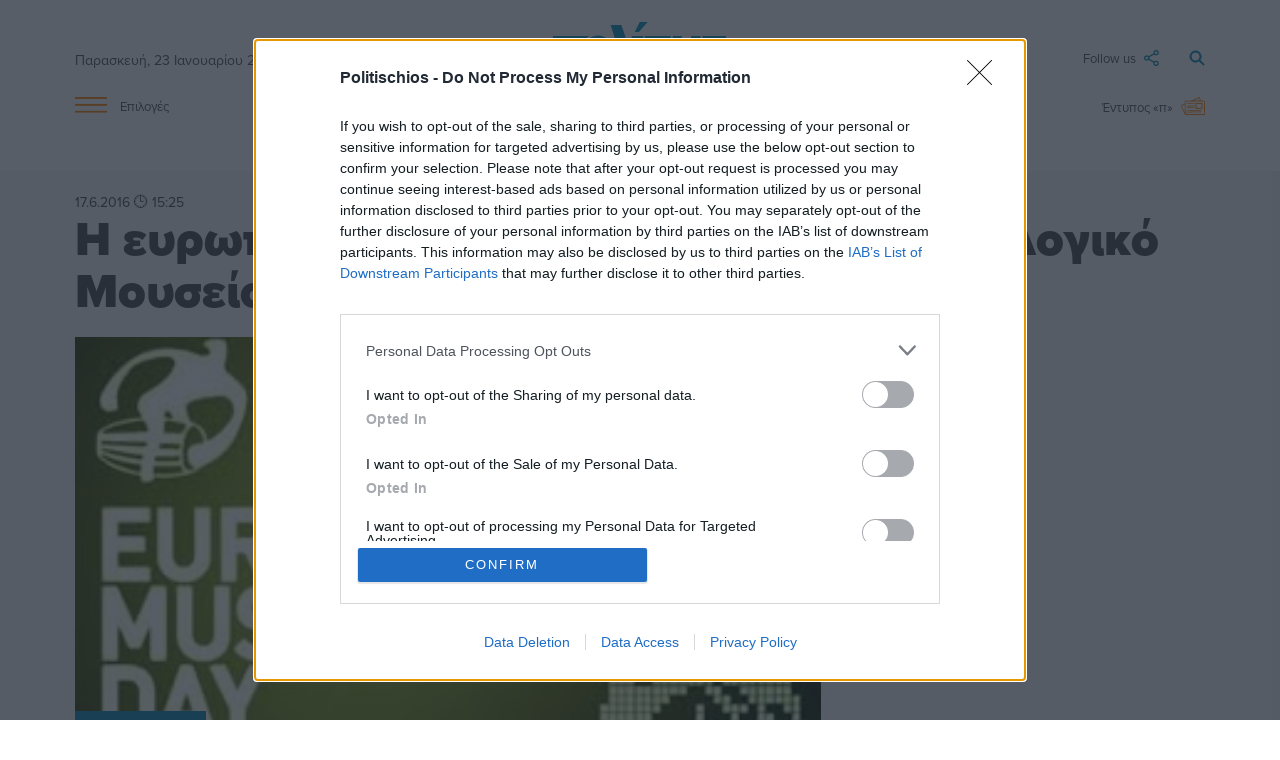

--- FILE ---
content_type: text/html; charset=UTF-8
request_url: https://www.politischios.gr/politismos/i-eyropaiki-imera-moysikis-sto-arhaiologiko-moyseio-hioy
body_size: 22088
content:
<!DOCTYPE html>
<html lang="el">
<head prefix="og: http://ogp.me/ns#">
    <title>Η ευρωπαϊκή ημέρα μουσικής στο Αρχαιολογικό Μουσείο Χίου | politischios.gr</title>
    
    <meta charset="UTF-8" />
    <meta http-equiv="x-ua-compatible" content="ie=edge">
    <meta name="viewport" content="width=device-width, initial-scale=1.0">
    <meta property="og:locale" content="el_GR" />
    <meta property="fb:app_id" content="652251362749023" />
    <meta name="facebook-domain-verification" content="m2lvkwl0g8nd99tr30xzql32r9cda3" />
    <meta name="robots" content="index, follow, max-image-preview:large">
    
    <link rel="icon" type="image/x-icon" href="/favicon.ico" />
    <link rel="preconnect" href="https://p.typekit.net" crossorigin />
    <link rel="preconnect" href="https://use.typekit.net" crossorigin />

    <link rel="canonical" href="https://www.politischios.gr/politismos/i-eyropaiki-imera-moysikis-sto-arhaiologiko-moyseio-hioy" /><meta name="description" content="Η Εφορεία Αρχαιοτήτων Χίου και το Μουσικό Σχολείο Χίου θα γιορτάσουν την Ευρωπαϊκή Ημέρα Μουσικής 2016 στην αυλή του Αρχαιολογικού Μουσείου Χίου την Τρίτη 21 Ιουνίου…" />

    <meta property="og:site_name" content="politischios.gr" />
    <meta property="og:url" content="https://www.politischios.gr/politismos/i-eyropaiki-imera-moysikis-sto-arhaiologiko-moyseio-hioy" />
    <meta property="og:title" content="Η ευρωπαϊκή ημέρα μουσικής στο Αρχαιολογικό Μουσείο Χίου" />
    <meta property="og:description" content="Η Εφορεία Αρχαιοτήτων Χίου και το Μουσικό Σχολείο Χίου θα γιορτάσουν την Ευρωπαϊκή Ημέρα Μουσικής 2016 στην αυλή του Αρχαιολογικού Μουσείου Χίου την Τρίτη 21 Ιουνίου…" />
    <meta property="og:type" content="article" />
    <meta property="og:updated_time" content="2016-06-17T15:25:00+03:00" /><meta property="og:image" content="https://www.politischios.gr/media/cache/fb_watermark/images/images_85.jpg?c=0" />
            <meta name="twitter:image" content="https://www.politischios.gr/media/cache/fb_watermark/images/images_85.jpg?c=0" /><meta property="og:image:width" content="640" />
        <meta property="og:image:height" content="336" />
        <meta name="twitter:image:width" content="640" />
        <meta name="twitter:image:height" content="336" /><meta property="article:published_time" content="2016-06-17T15:25:00+03:00" />
    <meta property="article:modified_time" content="2016-06-17T15:25:00+03:00" />
    <meta property="article:section" content="Πολιτισμός" /><meta property="article:author" content="Politischios" /><meta name="twitter:card" content="summary_large_image">
    <meta name="twitter:title" content="Η ευρωπαϊκή ημέρα μουσικής στο Αρχαιολογικό Μουσείο Χίου">
    <meta name="twitter:description" content="Η Εφορεία Αρχαιοτήτων Χίου και το Μουσικό Σχολείο Χίου θα γιορτάσουν την Ευρωπαϊκή Ημέρα Μουσικής 2016 στην αυλή του Αρχαιολογικού Μουσείου Χίου την Τρίτη 21 Ιουνίου και ώρα 20:00. Η Ημέρα της Μουσικής ξεκίνησε να γιορτάζεται στο Παρίσι το 1982, με πρωτοβουλία του τότε υπουργού Πολιτισμού…">
    <meta name="twitter:url" content="https://www.politischios.gr/politismos/i-eyropaiki-imera-moysikis-sto-arhaiologiko-moyseio-hioy" />

    <meta name="news_keywords" content="">

    <script type="application/ld+json">
    {
        "@context": "https://schema.org",
        "@graph": [
            {
                "@type": "NewsArticle",
                "headline": "Η ευρωπαϊκή ημέρα μουσικής στο Αρχαιολογικό Μουσείο Χίου",
                "name":     "Η ευρωπαϊκή ημέρα μουσικής στο Αρχαιολογικό Μουσείο Χίου",
                "isAccessibleForFree": true,
                "articleSection": "Πολιτισμός",
                "description": "Η Εφορεία Αρχαιοτήτων Χίου και το Μουσικό Σχολείο Χίου θα γιορτάσουν την Ευρωπαϊκή Ημέρα Μουσικής 2016 στην αυλή του Αρχαιολογικού Μουσείου Χίου την Τρίτη 21 Ιουνίου και ώρα 20:00. Η Ημέρα της Μουσικής ξεκίνησε να γιορτάζεται στο Παρίσι το 1982, με πρωτοβουλία του τότε υπουργού Πολιτισμού Ζακ Λανγκ,…",
                "url": "https://www.politischios.gr/politismos/i-eyropaiki-imera-moysikis-sto-arhaiologiko-moyseio-hioy","image": {
                    "@type": "ImageObject",
                    "representativeOfPage": true,
                    "url": "https://www.politischios.gr/media/cache/arthro_image/images/images_85.jpg?c=0",
                    "width": 950,
                    "height": 559
                },"datePublished": "2016-06-17T15:25:00+03:00",
                "dateModified": "2016-06-17T15:25:00+03:00","author": {
                    "@type": "Organization",
                    "name": "Politischios"
                },"publisher": {
                    "@id": "https://www.politischios.gr/#publisher"
                },
                "mainEntityOfPage": {
                    "@type": "WebPage",
                    "url": "https://www.politischios.gr/politismos/i-eyropaiki-imera-moysikis-sto-arhaiologiko-moyseio-hioy"
                }
            },
            {
                "@type": "NewsMediaOrganization",
                "@id": "https://www.politischios.gr/#publisher",
                "name": "politischios.gr",
                "url": "https://www.politischios.gr",
                "logo": {
                    "@type": "ImageObject",
                    "url": "https://www.politischios.gr/p_logo.png",
                    "width": 300,
                    "height": 300
                },
                "address": {
                    "@type": "PostalAddress",
                    "addressCountry": "GR",
                    "addressLocality": "Χίος"
                }
            },
            {
                "@type": "WebSite",
                "@id": "https://www.politischios.gr/#website",
                "url": "https://www.politischios.gr",
                "name": "politischios.gr",
                "publisher": {
                    "@id": "https://www.politischios.gr/#publisher"
                },
                "potentialAction": {
                    "@type": "SearchAction",
                    "target": {
                        "@type": "EntryPoint",
                        "urlTemplate": "https://www.politischios.gr/search#gsc.tab=0&gsc.q={search_term_string}"
                    },
                    "query-input": "required name=search_term_string"
                }
            }
        ]
    }
    </script>
                    <link rel="stylesheet" href="/build/base.84d88750.css">
    
    <link rel="stylesheet" href="/build/736.63100fd6.css"><link rel="stylesheet" href="/build/layout.4d719802.css">

    <link rel="stylesheet" href="/build/arthro.eaba8c3d.css">

                <!-- InMobi Choice. Consent Manager Tag v3.0 (for TCF 2.2) -->
        <script type="text/javascript" async=true>
        (function() {
        var host = window.location.hostname;
        var element = document.createElement('script');
        var firstScript = document.getElementsByTagName('script')[0];
        var url = 'https://cmp.inmobi.com'
            .concat('/choice/', 'mvyRbrJ4gLauk', '/', host, '/choice.js?tag_version=V3');
        var uspTries = 0;
        var uspTriesLimit = 3;
        element.async = true;
        element.type = 'text/javascript';
        element.src = url;

        firstScript.parentNode.insertBefore(element, firstScript);

        function makeStub() {
            var TCF_LOCATOR_NAME = '__tcfapiLocator';
            var queue = [];
            var win = window;
            var cmpFrame;

            function addFrame() {
            var doc = win.document;
            var otherCMP = !!(win.frames[TCF_LOCATOR_NAME]);

            if (!otherCMP) {
                if (doc.body) {
                var iframe = doc.createElement('iframe');

                iframe.style.cssText = 'display:none';
                iframe.name = TCF_LOCATOR_NAME;
                doc.body.appendChild(iframe);
                } else {
                setTimeout(addFrame, 5);
                }
            }
            return !otherCMP;
            }

            function tcfAPIHandler() {
            var gdprApplies;
            var args = arguments;

            if (!args.length) {
                return queue;
            } else if (args[0] === 'setGdprApplies') {
                if (
                args.length > 3 &&
                args[2] === 2 &&
                typeof args[3] === 'boolean'
                ) {
                gdprApplies = args[3];
                if (typeof args[2] === 'function') {
                    args[2]('set', true);
                }
                }
            } else if (args[0] === 'ping') {
                var retr = {
                gdprApplies: gdprApplies,
                cmpLoaded: false,
                cmpStatus: 'stub'
                };

                if (typeof args[2] === 'function') {
                args[2](retr);
                }
            } else {
                if(args[0] === 'init' && typeof args[3] === 'object') {
                args[3] = Object.assign(args[3], { tag_version: 'V3' });
                }
                queue.push(args);
            }
            }

            function postMessageEventHandler(event) {
            var msgIsString = typeof event.data === 'string';
            var json = {};

            try {
                if (msgIsString) {
                json = JSON.parse(event.data);
                } else {
                json = event.data;
                }
            } catch (ignore) {}

            var payload = json.__tcfapiCall;

            if (payload) {
                window.__tcfapi(
                payload.command,
                payload.version,
                function(retValue, success) {
                    var returnMsg = {
                    __tcfapiReturn: {
                        returnValue: retValue,
                        success: success,
                        callId: payload.callId
                    }
                    };
                    if (msgIsString) {
                    returnMsg = JSON.stringify(returnMsg);
                    }
                    if (event && event.source && event.source.postMessage) {
                    event.source.postMessage(returnMsg, '*');
                    }
                },
                payload.parameter
                );
            }
            }

            while (win) {
            try {
                if (win.frames[TCF_LOCATOR_NAME]) {
                cmpFrame = win;
                break;
                }
            } catch (ignore) {}

            if (win === window.top) {
                break;
            }
            win = win.parent;
            }
            if (!cmpFrame) {
            addFrame();
            win.__tcfapi = tcfAPIHandler;
            win.addEventListener('message', postMessageEventHandler, false);
            }
        };

        makeStub();

        function makeGppStub() {
            const CMP_ID = 10;
            const SUPPORTED_APIS = [
            '2:tcfeuv2',
            '6:uspv1',
            '7:usnatv1',
            '8:usca',
            '9:usvav1',
            '10:uscov1',
            '11:usutv1',
            '12:usctv1'
            ];

            window.__gpp_addFrame = function (n) {
            if (!window.frames[n]) {
                if (document.body) {
                var i = document.createElement("iframe");
                i.style.cssText = "display:none";
                i.name = n;
                document.body.appendChild(i);
                } else {
                window.setTimeout(window.__gpp_addFrame, 10, n);
                }
            }
            };
            window.__gpp_stub = function () {
            var b = arguments;
            __gpp.queue = __gpp.queue || [];
            __gpp.events = __gpp.events || [];

            if (!b.length || (b.length == 1 && b[0] == "queue")) {
                return __gpp.queue;
            }

            if (b.length == 1 && b[0] == "events") {
                return __gpp.events;
            }

            var cmd = b[0];
            var clb = b.length > 1 ? b[1] : null;
            var par = b.length > 2 ? b[2] : null;
            if (cmd === "ping") {
                clb(
                {
                    gppVersion: "1.1", // must be “Version.Subversion”, current: “1.1”
                    cmpStatus: "stub", // possible values: stub, loading, loaded, error
                    cmpDisplayStatus: "hidden", // possible values: hidden, visible, disabled
                    signalStatus: "not ready", // possible values: not ready, ready
                    supportedAPIs: SUPPORTED_APIS, // list of supported APIs
                    cmpId: CMP_ID, // IAB assigned CMP ID, may be 0 during stub/loading
                    sectionList: [],
                    applicableSections: [-1],
                    gppString: "",
                    parsedSections: {},
                },
                true
                );
            } else if (cmd === "addEventListener") {
                if (!("lastId" in __gpp)) {
                __gpp.lastId = 0;
                }
                __gpp.lastId++;
                var lnr = __gpp.lastId;
                __gpp.events.push({
                id: lnr,
                callback: clb,
                parameter: par,
                });
                clb(
                {
                    eventName: "listenerRegistered",
                    listenerId: lnr, // Registered ID of the listener
                    data: true, // positive signal
                    pingData: {
                    gppVersion: "1.1", // must be “Version.Subversion”, current: “1.1”
                    cmpStatus: "stub", // possible values: stub, loading, loaded, error
                    cmpDisplayStatus: "hidden", // possible values: hidden, visible, disabled
                    signalStatus: "not ready", // possible values: not ready, ready
                    supportedAPIs: SUPPORTED_APIS, // list of supported APIs
                    cmpId: CMP_ID, // list of supported APIs
                    sectionList: [],
                    applicableSections: [-1],
                    gppString: "",
                    parsedSections: {},
                    },
                },
                true
                );
            } else if (cmd === "removeEventListener") {
                var success = false;
                for (var i = 0; i < __gpp.events.length; i++) {
                if (__gpp.events[i].id == par) {
                    __gpp.events.splice(i, 1);
                    success = true;
                    break;
                }
                }
                clb(
                {
                    eventName: "listenerRemoved",
                    listenerId: par, // Registered ID of the listener
                    data: success, // status info
                    pingData: {
                    gppVersion: "1.1", // must be “Version.Subversion”, current: “1.1”
                    cmpStatus: "stub", // possible values: stub, loading, loaded, error
                    cmpDisplayStatus: "hidden", // possible values: hidden, visible, disabled
                    signalStatus: "not ready", // possible values: not ready, ready
                    supportedAPIs: SUPPORTED_APIS, // list of supported APIs
                    cmpId: CMP_ID, // CMP ID
                    sectionList: [],
                    applicableSections: [-1],
                    gppString: "",
                    parsedSections: {},
                    },
                },
                true
                );
            } else if (cmd === "hasSection") {
                clb(false, true);
            } else if (cmd === "getSection" || cmd === "getField") {
                clb(null, true);
            }
            //queue all other commands
            else {
                __gpp.queue.push([].slice.apply(b));
            }
            };
            window.__gpp_msghandler = function (event) {
            var msgIsString = typeof event.data === "string";
            try {
                var json = msgIsString ? JSON.parse(event.data) : event.data;
            } catch (e) {
                var json = null;
            }
            if (typeof json === "object" && json !== null && "__gppCall" in json) {
                var i = json.__gppCall;
                window.__gpp(
                i.command,
                function (retValue, success) {
                    var returnMsg = {
                    __gppReturn: {
                        returnValue: retValue,
                        success: success,
                        callId: i.callId,
                    },
                    };
                    event.source.postMessage(msgIsString ? JSON.stringify(returnMsg) : returnMsg, "*");
                },
                "parameter" in i ? i.parameter : null,
                "version" in i ? i.version : "1.1"
                );
            }
            };
            if (!("__gpp" in window) || typeof window.__gpp !== "function") {
            window.__gpp = window.__gpp_stub;
            window.addEventListener("message", window.__gpp_msghandler, false);
            window.__gpp_addFrame("__gppLocator");
            }
        };

        makeGppStub();

        var uspStubFunction = function() {
            var arg = arguments;
            if (typeof window.__uspapi !== uspStubFunction) {
            setTimeout(function() {
                if (typeof window.__uspapi !== 'undefined') {
                window.__uspapi.apply(window.__uspapi, arg);
                }
            }, 500);
            }
        };

        var checkIfUspIsReady = function() {
            uspTries++;
            if (window.__uspapi === uspStubFunction && uspTries < uspTriesLimit) {
            console.warn('USP is not accessible');
            } else {
            clearInterval(uspInterval);
            }
        };

        if (typeof window.__uspapi === 'undefined') {
            window.__uspapi = uspStubFunction;
            var uspInterval = setInterval(checkIfUspIsReady, 6000);
        }
        })();
        </script>
        <!-- End InMobi Choice. Consent Manager Tag v3.0 (for TCF 2.2) -->

                <script src="https://cdn.onesignal.com/sdks/OneSignalSDK.js" async=""></script>
                    <script>window.OneSignal = window.OneSignal || [];OneSignal.push(function() { OneSignal.init({ appId: "c0e25b27-6e46-4015-bcb2-72118de5ab13" }); });</script>
        
                <script async src="https://www.googletagmanager.com/gtag/js?id=G-CFRFZGQLPB"></script>
        <script>
        window.dataLayer = window.dataLayer || [];
        function gtag(){dataLayer.push(arguments);}
        gtag('js', new Date());

        var configParams = {};
        
        gtag('config', 'G-CFRFZGQLPB', configParams);        
        </script>

                <div id="fb-root"></div>
        <script async defer crossorigin="anonymous" src="https://connect.facebook.net/el_GR/sdk.js#xfbml=1&version=v15.0&appId=652251362749023&autoLogAppEvents=1" nonce="J2liYT0e"></script>

                <script async src="https://securepubads.g.doubleclick.net/tag/js/gpt.js"></script>

                <script async src="https://protagcdn.com/s/politischios.gr/site.js"></script>
        
        <script>
                window.googletag = window.googletag || { cmd: [] };
        window.protag    = window.protag    || { cmd: [] };

                window.protag.config = {
            s: 'politischios.gr',
            childADM: '21800229057',
            l: 'FbM3ys2m',
            autoAds: false
        };
        
        window.protag.cmd.push(function () {
            window.protag.pageInit();
        });
        </script>

    

                <script src="https://jsc.mgid.com/site/996181.js" async></script>
    
    <script>
    window.protag = window.protag || {cmd: []};
    window.protag.cmd.unshift(function () {
        window.protag.config.interstitialAdsEnabled = false;
    });
    googletag.cmd.push(function() {
        window.headerAdSlots = [];
        googletag.defineSlot('/21800229057/article_R0', [[300, 250], [336, 280]], 'div-gpt-ad-1710260426825-0').addService(googletag.pubads());
        googletag.defineSlot('/21800229057/article_R1', [[300, 250], [300, 600], [336, 280]], 'div-gpt-ad-1707820718024-0').addService(googletag.pubads());
        googletag.defineSlot('/21800229057/article_R2', [[300, 250], [300, 600], [336, 280]], 'div-gpt-ad-1708447526760-0').addService(googletag.pubads());
        googletag.defineSlot('/21800229057/article_R3', [[300, 250], [300, 600], [336, 280]], 'div-gpt-ad-1709542659804-0').addService(googletag.pubads());
        googletag.defineSlot('/21800229057/article_R4', [[300, 250], [300, 600], [336, 280]], 'div-gpt-ad-1709544663209-0').addService(googletag.pubads());
        googletag.defineSlot('/21800229057/article_R5', [[300, 250], [300, 600], [336, 280]], 'div-gpt-ad-1709545305596-0').addService(googletag.pubads());
        googletag.defineSlot('/21800229057/article_R6', [[300, 250], [300, 600], [336, 280]], 'div-gpt-ad-1709545431823-0').addService(googletag.pubads());
        googletag.defineSlot('/21800229057/article_R7', [[300, 250], [300, 600], [336, 280]], 'div-gpt-ad-1709547238947-0').addService(googletag.pubads());
        googletag.defineSlot('/21800229057/article_R8', [[300, 250], [300, 600], [336, 280]], 'div-gpt-ad-1709548404154-0').addService(googletag.pubads());
        googletag.defineSlot('/21800229057/article_R9', [[300, 250], [300, 600], [336, 280]], 'div-gpt-ad-1709549765677-0').addService(googletag.pubads());
        googletag.defineSlot('/21800229057/article_R10', [[300, 250], [300, 600], [336, 280]], 'div-gpt-ad-1709551337406-0').addService(googletag.pubads());
        googletag.defineSlot('/21800229057/article_R11', [[300, 250], [300, 600], [336, 280]], 'div-gpt-ad-1709551702191-0').addService(googletag.pubads());
        googletag.defineSlot('/21800229057/article_R12', [[300, 250], [300, 600], [336, 280]], 'div-gpt-ad-1712765297439-0').addService(googletag.pubads());
        googletag.defineSlot('/21800229057/article_R13', [[300, 250], [300, 600], [336, 280]], 'div-gpt-ad-1716669503518-0').addService(googletag.pubads());
        googletag.defineSlot('/21800229057/article_R14', [[300, 250], [300, 600], [336, 280]], 'div-gpt-ad-1718793985422-0').addService(googletag.pubads());
        googletag.defineSlot('/21800229057/article_R15', [[300, 250], [300, 600], [336, 280]], 'div-gpt-ad-1721740735429-0').addService(googletag.pubads());
        googletag.defineSlot('/21800229057/article_R16', [[336, 280], [300, 250], [300, 600]], 'div-gpt-ad-1721740892088-0').addService(googletag.pubads());
        googletag.defineSlot('/21800229057/article_R17', [[300, 250], [336, 280], [300, 600]], 'div-gpt-ad-1721742522577-0').addService(googletag.pubads());

        var headermapping = googletag.sizeMapping().addSize([1300, 0],[[970, 250],[750, 200],[300, 250]]).addSize([1000, 0],[[750, 200],[480, 128],[300, 250]]).addSize([0, 0],[320, 100],[300, 250]).build();
        var mapping = googletag.sizeMapping().addSize([1300, 0],[[750, 200], [300, 250]]).addSize([1000, 0],[[480, 480],[480, 128],[480, 64],[300, 250]]).addSize([0, 0],[[320, 50],[320, 100],[300, 300],[300, 600],[300, 250]]).build();

        var articleHeader = googletag.defineSlot('/21800229057/article_HEADER', ['fluid'], 'div-gpt-ad-1709308671784-0').defineSizeMapping(headermapping).addService(googletag.pubads());
        var articleL1 = googletag.defineSlot('/21800229057/article_L1', ['fluid'], 'div-gpt-ad-1710079750339-0').defineSizeMapping(mapping).addService(googletag.pubads());
        var articleL2 = googletag.defineSlot('/21800229057/article_L2', ['fluid'], 'div-gpt-ad-1709646443104-0').defineSizeMapping(mapping).addService(googletag.pubads());
        var articleL2B = googletag.defineSlot('/21800229057/article_L2B', ['fluid'], 'div-gpt-ad-1753271027689-0').defineSizeMapping(mapping).addService(googletag.pubads());
        window.headerAdSlots.push(articleHeader, articleL1, articleL2, articleL2B);

                window.protag.cmd.push(function () {
            window.protag.display('protag-in_article_video');
                    });
        
        googletag.pubads().setTargeting("Category", ['politismos']);
        googletag.pubads().enableSingleRequest();
        googletag.pubads().collapseEmptyDivs();
        googletag.enableServices();
    });
    </script>

    <link rel="stylesheet" href="https://use.typekit.net/cxr5nkr.css">

    </head>

<body>

    <header>

        	<div class="container site-header">

	<div class="main row">

		<div class="col s2 m4">
						<span class="date hide-on-small-only">Παρασκευή, 23 Ιανουαρίου 2026</span>
			
			<a href="#" data-target="slide-out" class="sidenav-trigger epiloges-mobile hide-on-med-and-up">
				<img src="/img/menu-min.svg" alt="Μενού">
			</a>		
		</div>

		<div class="col s8 m4">

			<a class="logo" href="/">
				<img src="/img/politis-logo-min.svg" alt="politischios.gr">
			</a>

		</div>

		<div class="col s2 m4">

			<a class="search" href="/search">
				<img src="/img/magnify-min.svg" alt="Αναζήτηση">
			</a>

			<a class="followus dropdown-trigger hide-on-small-only" data-target='dropdown1' href="#">
				<span>Follow us</span> <img src="/img/follow-min.svg" alt="Ακολουθήστε μας στα social media">
			</a>

			<ul id='dropdown1' class='dropdown-content'>
				<li><a href="https://www.facebook.com/Politischios.gr"><img class="social-icons facebook" style="display:inline;" src="/img/facebook.svg" alt="facebook">facebook</a></li>
				<li><a href="https://www.youtube.com/user/PolitisDigital"><img class="social-icons youtube" style="display:inline;" src="/img/youtube.svg" alt="youtube">youtube</a></li>
				<li><a href="https://www.instagram.com/politischios.gr/"><img class="social-icons instagram" style="display:inline;" src="/img/instagram.svg" alt="instagram">instagram</a></li>
				<li><a href="https://x.com/politischios"><img class="social-icons twitter" style="display:inline;" src="/img/x.svg" alt="X">X</a></li>
			</ul>

		</div>

	</div>

	<div class="row hide-on-small-only">

		<div class="col s2">

			<a href="#" data-target="slide-out" class="sidenav-trigger epiloges">
				<img src="/img/menu-min.svg" alt="Μενού"> <span>Επιλογές</span>
			</a>

		</div>

		<div class="col s8 center-align">

			<div class="main-links">
				<a href="/koinonia">Κοινωνία</a>
				<a href="/politiki">Πολιτική</a>
				<a href="/hios-poli">Χίος Πόλη</a>
				<a href="/politismos">Πολιτισμός</a>
				<a href="/tourismos">Τουρισμός</a>
				<a href="/parembaseis">Απόψεις</a>
				<a href="/aggelies">Μικρές Αγγελίες</a>
			</div>
			
		</div>

		<div class="col s2">

			<a class="newspaper" href="/press">
									<span>Έντυπος «π»</span> <img src="/img/newspaper-min.svg" alt="Έντυπη έκδοση">
							</a>

		</div>

	</div>

</div>

</div>

	<div data-controller="alert">
		<div data-alert-target="preview"></div>
	</div>

	<ul id="slide-out" class="sidenav">

	
	<br><li><a class="subheader" style="color:#FF8100!important;">ΥΠΗΡΕΣΙΕΣ</a></li>

	<div style="background-color:#F5F5F5;padding:10px 0;">
		<li><a href="/aggelies">Μικρές Αγγελίες</a></li>
		<li><a href="/press">Έντυπη Έκδοση</a></li>
		<li><a href="/koinonika">Κοινωνικά</a></li>
		<li><a href="/anakoinoseis">Ανακοινώσεις</a></li>
		<li><a href="/calendar">Ημερολόγιο εκδηλώσεων</a></li>
		<li><a href="/business/ygeia">Ιατρικό ευρετήριο</a></li>
		<li><a target="_blank" href="https://farmakeia.gr//m/efimereyonta-farmakeia-xios-xioy">Εφημερεύοντα φαρμακεία Χίος</a></li>
	</div>
	
	<br><li><a class="subheader" style="color:#FF8100!important;">ΕΙΔΗΣΕΙΣ</a></li>

	<div style="background-color:#F5F5F5;padding:10px 0;">
		<li><a href="/parembaseis">Απόψεις</a></li>
		<li><a href="/koinonia">Κοινωνία</a></li>
		<li><a href="/aytodioikisi">Αυτοδιοίκηση</a></li>
		<li><a href="/politiki">Πολιτική</a></li>
		<li><a href="/oikonomia">Οικονομία</a></li>
		<li><a href="/voreio-aigaio">Βόρειο Αιγαίο</a></li>
		<li><a href="/hios-poli">Χίος Πόλη</a></li>
		<li><a href="/horia">Χωριά</a></li>
		<li><a href="/greece">Ελλάδα</a></li>
		<li><a href="/ekklisiastika">Εκκλησιαστικά</a></li>
		<li><a href="/omogeneia">Ομογένεια</a></li>
		<li><a href="/astinomika">Αστυνομικά</a></li>
		<li><a href="/tourismos">Τουρισμός</a></li>
		<li><a href="/nautilia">Ναυτιλία</a></li>
		<li><a href="/ygeia">Υγεία</a></li>
		<li><a href="/politismos">Πολιτισμός</a></li>
		<li><a href="/ekpaideusi">Εκπαίδευση</a></li>
		<li><a href="/agora">Αγορά</a></li>
		<li><a href="/protaseis">Προτάσεις</a></li>
		<li><a href="/parelthon">Παρελθόν</a></li>
		<li><a href="/photos">Στιγμιότυπα</a></li>
		<li><a href="/cinema">Σινεμά</a></li>
		<li><a href="/travel">Ταξίδι</a></li>
		<li><a href="/athlitismos">Αθλητισμός</a></li>
		<li><a href="/magazine">Magazine</a></li>
	</div>

	<br><li><a class="subheader" style="color:#FF8100!important;">SOCIAL</a></li>

	<div style="background-color:#F5F5F5;padding:10px 0;">
		<li><a href="https://m.me/Politischios.gr">Messenger</a></li>
		<li><a href="https://www.facebook.com/Politischios.gr">Facebook</a></li>
		<li><a href="https://invite.viber.com/?g2=AQAAdmI3y%2BjCTE0TJK9QBa2nY%2BJ1dnUEArdrE6Tjlni8dbHCscAShxvxKcWgMo3r&lang=el">Viber</a></li>
		<li><a href="https://www.instagram.com/politischios.gr">Instagram</a></li>
		<li><a href="https://twitter.com/politischios">Twitter</a></li>
		<li><a href="https://www.youtube.com/user/PolitisDigital">Youtube</a></li>
		<li><a href="https://news.google.com/publications/CAAiEFGpFVXzyKiwUii6IoaKhTcqFAgKIhBRqRVV88iosFIouiKGioU3?hl=el&gl=GR&ceid=GR%3Ael">Google news</a></li>
	</div>

	<br><li><a class="subheader" style="color:#FF8100!important;">ΠΛΗΡΟΦΟΡΙΕΣ</a></li>

	<div style="background-color:#F5F5F5;padding:10px 0;">
		<li><a href="/search">Αναζήτηση</a></li>
		<li><a href="/tautotita">Ταυτότητα</a></li>
		<li><a href="/terms">Όροι χρήσης</a></li>
		<li><a href="/diafimisi">Διαφήμιση</a></li>
		<li><a href="/contact">Επικοινωνία</a></li>
	</div>
	<br>
</ul>

                       
    </header>

    <main>
        	<section>
		
    <div class="arthro-show">

        <div class="container">

                                                                <div class="articlepopup hide">
</div>
                            
                        
        </div>

                
        <div class="container">   

            
            
            <div class="row" style="position: relative;">

                <div class="col s12 ">
                    
                                        <time class="date tooltipped" datetime="2016-06-17T15:25:00+03:00" data-position="top" data-tooltip="Δημ.: 17/6/16 15:25  ">
                                                    17.6.2016 🕒 15:25                                              </time>
                    <br>
                                        
                                        <h1 class="header-title">Η ευρωπαϊκή ημέρα μουσικής στο Αρχαιολογικό Μουσείο Χίου</h1>
                </div>

                                
            </div>
            
            <div class="row">

	<section class="col s12 m7 l8">
	    
                    
                        <div class="arthro-image-wrapper">

                            <div class="category-wrapper">

                                                                <img width="850" height="500" src="https://www.politischios.gr/media/cache/arthro_image/images/images_85.jpg?c=0" alt="">

                                                                <div class="category">
                                    <a href="/politismos">Πολιτισμός</a>
                                </div>

                            </div>

                                                                                </div>

                    
                    
                    
                                            <div id="protag-in_article_video"></div>
                    
                    <div class="body">
                        <p>Η <strong>Εφορεία Αρχαιοτήτων Χίου</strong> και το <strong>Μουσικό Σχολείο Χίου</strong> θα γιορτάσουν την <strong>Ευρωπαϊκή Ημέρα Μουσικής 2016</strong> στην <strong>αυλή </strong>του <strong>Αρχαιολογικού Μουσείου Χίου</strong> την <strong>Τρίτη 21 Ιουνίου</strong> και ώρα <strong>20:00</strong>.</p> <p>Η Ημέρα της Μουσικής ξεκίνησε να γιορτάζεται στο Παρίσι το 1982, με πρωτοβουλία του τότε υπουργού Πολιτισμού Ζακ Λανγκ, ενώ το 1985 ο θεσμός εξαπλώθηκε έξω από τα γαλλικά σύνορα. Η Αθήνα, Πολιτιστική Πρωτεύουσα της Ευρώπης το 1985, ήταν η πρώτη εκτός Γαλλίας πόλη στην οποία πραγματοποιήθηκε η Γιορτή της Μουσικής.</p> <p>Μέσα σε λίγα χρόνια, η Ημέρα της Μουσικής έγινε ένα μεγάλο πολιτιστικό γεγονός που διοργανώνεται κάθε <strong><a href="http://www.sansimera.gr/almanac/2106">21η Ιουνίου</a></strong> σε περισσότερες από 22 χώρες. Μουσικοί γεμίζουν δημόσιους χώρους, δρόμους, πλατείες, πάρκα και σταθμούς παρουσιάζοντας αφιλοκερδώς συναυλίες από όλα τα μουσικά είδη.</p> <p>Φέτος, μικρά οργανικά σύνολα από μαθητές και μαθήτριες του Μουσικού Σχολείου θα παρουσιάσουν ένα αφιέρωμα στην κλασική και ευρωπαϊκή μουσική, ξεκινώντας από έργα κλασικών συνθετών, όπως ο Vivaldi και ο Brahms και τελειώνοντας με έργα Ελλήνων συνθετών, όπως ο Μάνος Χατζιδάκις και ο Σταύρος Ξαρχάκος.</p> <p>Η είσοδος θα είναι ελεύθερη.</p> <p>Αναλυτικά τα παιδιά θα παρουσιάσουν τα εξής:</p> <p> </p> <p class="a">1)     «La Valse Triste», Anonymous</p> <p class="a">Ακορντεόν:  <strong>Κατσανίκου Χρύσα</strong> – Βιολί: <strong>Πατεράκη Αργυρώ</strong></p> <p class="a"> </p> <p class="a">2)     «Spring», Vivaldi A.</p> <p class="a">Πιάνο:  <strong>Στυλιανοπούλου Αφροδίτη</strong></p> <p class="a"> </p> <p>3)     «Άσπρη μέρα και για μας», Ξαρχάκος Στ. </p> <p>Πιάνο: <strong>Στυλιανοπούλου Αφροδίτη, Στυλιανοπούλου Παναγιώτα</strong></p> <p> </p> <p class="a">4)     «Birthday Ode to Queen Mary», Purcell Η.</p> <p class="a">Φλάουτο: <strong>Φρεζούλη Ασπασία</strong> – Κλαρινέτο: <strong>Μελαχροινούδης Αναστάσης</strong></p> <p class="a"> </p> <p class="a">5)     «Twilight Piano Music: River Flows in you- Jacob’s Τheme- Bella’s Lullaby», Burwell C.</p> <p class="a">Πιάνο<strong>: Σταυρινοδάκη Χρυσάνθη </strong></p> <p class="a"> </p> <p class="a">6)     «Τα κύματα του Δούναβη», Ivanovici I.</p> <p class="a">Ακορντεόν: <strong>Νικηφορίδη Χριστίνα-Ζαΐρα</strong> – Βιολί: <strong>Πούπαλος Σταμάτης</strong></p> <p class="a"> </p> <p class="a">7)     «Morning», Grieg E.</p> <p class="a">            Κλαρινέτο: <strong>Μελαχροινούδης Αναστάσης  </strong></p> <p class="a"> </p> <p class="a">8)     «Danza Cubana», Anonymous</p> <p class="a">Κιθάρα: <strong>Φραντζέσκου Κατερίνα</strong></p> <p class="a"> </p> <p class="a">9)     «Κεμάλ», Μουσική: Χατζιδάκις Μ., Στίχοι: Γκάτσος Ν.</p> <p class="a">Βιολί: <strong>Μελαχροινούδης Δημήτρης, </strong>Κιθάρα:<strong> Μουτάφης Γιάννης </strong>&<strong> Τσελίγκας Δημοσθένης, </strong>Κλαρινέτο:<strong> Μελαχροινούδης Αναστάσης, </strong>Κρουστά:<strong> Μπούτου Γεωργία, </strong>Τραγούδι:<strong> Σιδεριδάκη Όλγα</strong></p> <p class="a">10)«Το Πουλί», Χατζιδάκις Μ.</p> <p class="a">Κιθάρα: <strong>Βύρα Αλεξάνδρα, Δήμα Λαμπρινή, Κώσταλου Ειρήνη, Παπακώστας Βασίλης, Ρερρέ Παναγιώτα, Τσελίγκας Δημοσθένης, Φραντζέσκου Κατερίνα, Χονδρουδάκη Καλλιόπη</strong></p> <p class="a"> </p> <p class="a">11)«Stretto Café», Σταυριανός Γ.</p> <p class="a">Ακορντεόν: <strong>Στράβας-Κόκκινος Δημήτρης – </strong>Πιάνο: <strong>Στράβα-Κοκκίνου Μάγια</strong></p> <p class="a"> </p> <p class="a">12)«Ντουέτο Νο. 5 για δύο φλάουτα», Devienne Fr.</p> <p class="a">Φλάουτο<strong>: Οικονόμου Μιχαηλία-Φιλαρέτη </strong></p> <p class="a"> </p> <p class="a">13)«The Entertainer», Joplin S.</p> <p class="a">Κλαρινέτο: <strong>Μελαχροινούδης Αναστάσης,</strong> Σαξόφωνο: <strong>Μαμαλή Δέσποινα,</strong> Κρουστά: <strong>Θεριουδάκη Ελένη</strong></p> <p class="a"> </p> <p class="a">14)«Valse KK I.Vb Nr. 11», Chopin Fr.</p> <p class="a">Πιάνο: <strong>Στράβας-Κόκκινος Δημήτρης</strong></p> <p class="a"> </p> <p class="a">15)«Sonata No. 1 για δύο φλάουτα – Allegro», Loeillet de Gant J.B</p> <p class="a">Φλάουτο: <strong>Γιαλούρη Κατερίνα</strong></p> <p class="a"> </p> <p class="a">16)«Concert in A minor – Allegro», Vivaldi A.</p> <p class="a">Βιολί: <strong>Μουτάφης Γιώργος </strong>– Πιάνο: <strong>Στράβα-Κοκκίνου Μάγια</strong></p> <p class="a"> </p> <p class="a">17)«Etude No. 9», Chopin Fr.</p> <p class="a">Πιάνο: <strong>Βάσση-Κουτσοδόντη Αυγούστα</strong></p> <p class="a">      </p> <p class="a">18)«Hungarian Dance No. 4», Brahms J.</p> <p class="a">Πιάνο: <strong>Κρεατσούλας Δημήτρης, Στράβα-Κοκκίνου Μάγια</strong></p> <p class="a">      </p> <p class="a">19)«Lullaby pour H», Koen D.</p> <p class="a">Βιολί: <strong>Μελαχροινούδης Δημήτρης, Αποστολίδη Γεωργία,</strong> Πιάνο: <strong>Βάσση-Κουτσοδόντη Αυγούστα</strong></p> <p class="a">      </p> <p class="a">20)«Two Guitars», Παραδοσιακό ρώσικο τραγούδι</p> <p class="a">Βιολί: <strong>Μελαχροινούδης Δημήτρης, Πούπαλος Σταμάτης, </strong>Πιάνο: <strong>Αποστολίδη Γεωργία</strong></p> <p class="a"><strong>     </strong></p> <p> </p> <p> </p>
                    </div>

                    
                    
                    
                                        
                    <div class="article-share">

		<a class="hide-on-med-and-up" href="fb-messenger://share/?link=https://www.politischios.gr/politismos/i-eyropaiki-imera-moysikis-sto-arhaiologiko-moyseio-hioy&app_id=652251362749023">
		<svg><use href="/img/articleshare/sprite.svg#messenger" xlink:href="/img/articleshare/sprite.svg#messenger"></use></svg>
	</a>

		<a class="hide-on-small-only" href="https://www.facebook.com/dialog/send?app_id=652251362749023&link=https://www.politischios.gr/politismos/i-eyropaiki-imera-moysikis-sto-arhaiologiko-moyseio-hioy&redirect_uri=https://www.politischios.gr/politismos/i-eyropaiki-imera-moysikis-sto-arhaiologiko-moyseio-hioy&display=page" target="_blank">
		<svg><use href="/img/articleshare/sprite.svg#messenger" xlink:href="/img/articleshare/sprite.svg#messenger"></use></svg>
	</a>

		<a href="viber://forward?text=https://www.politischios.gr/politismos/i-eyropaiki-imera-moysikis-sto-arhaiologiko-moyseio-hioy">
		<svg><use href="/img/articleshare/sprite.svg#viber" xlink:href="/img/articleshare/sprite.svg#viber"></use></svg>
	</a>

		<a href="https://www.facebook.com/sharer.php?u=https://www.politischios.gr/politismos/i-eyropaiki-imera-moysikis-sto-arhaiologiko-moyseio-hioy&display=page" target="_blank">
		<svg><use href="/img/articleshare/sprite.svg#fb" xlink:href="/img/articleshare/sprite.svg#fb"></use></svg>
	</a>

		<a href="https://twitter.com/intent/tweet?url=https://www.politischios.gr/politismos/i-eyropaiki-imera-moysikis-sto-arhaiologiko-moyseio-hioy&text=Η ευρωπαϊκή ημέρα μουσικής στο Αρχαιολογικό Μουσείο Χίου" target="_blank">
		<svg><use href="/img/articleshare/sprite.svg#twitter" xlink:href="/img/articleshare/sprite.svg#twitter"></use></svg>
	</a>
</div>

                                            <div class="marginbottom20">
    
    <div class="advert">

        <div class="is-active is-visible adid">
                            <div id='div-gpt-ad-1709646443104-0' align='center'>
  <script>
    googletag.cmd.push(function() { googletag.display('div-gpt-ad-1709646443104-0'); });
  </script>
</div>                    </div>

    </div>

</div>
                    
                    <div class="body">
                        <p>Ακολουθήστε μας στο <a href="https://news.google.com/publications/CAAiEFGpFVXzyKiwUii6IoaKhTcqFAgKIhBRqRVV88iosFIouiKGioU3?hl=el&gl=GR&ceid=GR%3Ael">Google News</a>. Μπείτε στην <a href="https://invite.viber.com/?g2=AQAAdmI3y%2BjCTE0TJK9QBa2nY%2BJ1dnUEArdrE6Tjlni8dbHCscAShxvxKcWgMo3r&lang=el">Viber ομάδα</a> μας και δείτε όλες τις ειδήσεις από τη Χίο και το Βόρειο Αιγαίο.</p>
                        <p><a href="/news" onclick="gtag('event', 'click', { 'event_category': 'static', 'event_label': 'Ειδήσεις σήμερα' });">Ειδήσεις σήμερα</a></p>
                    </div>

                    <div class="blue-line"></div>
                   
                    <div class="row">

                                                <div class="col s12 m8">
                                                    </div>

                    </div>

                    
                    <p class="ad-here"></p>

                                        <div class="sec-item-wrapper">
                        <h2 class="header-title">ΔΙΑΒΑΣΤΕ ΕΠΙΣΗΣ</h2>
                        <div class="flex row">
                                                                                                                                                                                                                                                                                                                        <div class="col s12 m6">
                                        <div class="sec-item">

	
	<a href="/koinonia/dekaetis-apagoreusi-voskis-se-anadasotees-ektaseis-tis-hiou">
					<div class="image">
				<img class="lazy" src="data:image/svg+xml,%3Csvg xmlns='https://www.w3.org/2000/svg'viewBox='0 0 3 2'%3E%3C/svg%3E"	data-src="https://www.politischios.gr/media/cache/crop_front3/images2/c0d25a2f025c24a30ccb0ee338c20df0.jpg?c=2" alt="Δεκαετής απαγόρευση βοσκής σε αναδασωτέες εκτάσεις της Χίου">
			</div>
			</a>

    <div class="date" title="Δημ.: 23/1/26 15:44   Ενημ.: 23/1/26 15:45 ">Πριν 1 ώρα</div>

	<h2><a href="/koinonia/dekaetis-apagoreusi-voskis-se-anadasotees-ektaseis-tis-hiou">
		Δεκαετής απαγόρευση βοσκής σε αναδασωτέες εκτάσεις της Χίου
			</a></h2>

</div>
                                    </div>
                                                                                                                                                                                                    <div class="col s12 m6">
                                        <div class="sec-item">

	
	<a href="/aytodioikisi/o-moutzouris-se-apostoli-sumfiliosis-metaxu-malafi-vrouli-kai-deuah">
					<div class="image video-thumb">
				<img class="lazy" src="data:image/svg+xml,%3Csvg xmlns='https://www.w3.org/2000/svg'viewBox='0 0 3 2'%3E%3C/svg%3E"	data-src="https://www.politischios.gr/media/cache/crop_front3/images2/b693657a3f7f68a5395c1cc489aa6d9b.jpg?c=2" alt="Ο Μουτζούρης σε αποστολή συμφιλίωσης μεταξύ Μαλαφή, Βρουλή και ΔΕΥΑΧ">
			</div>
			</a>

    <div class="date" title="Δημ.: 23/1/26 15:20   Ενημ.: 23/1/26 15:45 ">Πριν 1 ώρα</div>

	<h2><a href="/aytodioikisi/o-moutzouris-se-apostoli-sumfiliosis-metaxu-malafi-vrouli-kai-deuah">
		Ο Μουτζούρης σε αποστολή συμφιλίωσης μεταξύ Μαλαφή, Βρουλή και ΔΕΥΑΧ
			</a></h2>

</div>
                                    </div>
                                                                            <p style="margin:0 auto;" class="ad-here"></p>
                                                                                                                                                                                                    <div class="col s12 m6">
                                        <div class="sec-item">

	
	<a href="/aytodioikisi/moutzouris-exakoloutho-na-pisteuo-oti-den-tha-ginei-pote-to-fragma">
					<div class="image video-thumb">
				<img class="lazy" src="data:image/svg+xml,%3Csvg xmlns='https://www.w3.org/2000/svg'viewBox='0 0 3 2'%3E%3C/svg%3E"	data-src="https://www.politischios.gr/media/cache/crop_front3/images2/780718a0d457d9c95e4c032d494118fe.jpg?c=0" alt="Μουτζούρης: «Εξακολουθώ να πιστεύω ότι δεν θα γίνει ποτέ το φράγμα»">
			</div>
			</a>

    <div class="date" title="Δημ.: 23/1/26 14:33   Ενημ.: 23/1/26 15:38 ">Πριν 2 ώρες</div>

	<h2><a href="/aytodioikisi/moutzouris-exakoloutho-na-pisteuo-oti-den-tha-ginei-pote-to-fragma">
		Μουτζούρης: «Εξακολουθώ να πιστεύω ότι δεν θα γίνει ποτέ το φράγμα»
			</a></h2>

</div>
                                    </div>
                                                                                                                                                                                                    <div class="col s12 m6">
                                        <div class="sec-item">

	
	<a href="/politismos/to-festival-hiou-epistrefei-ton-augousto-sto-epikentro-i-voreia-hios">
					<div class="image video-thumb">
				<img class="lazy" src="data:image/svg+xml,%3Csvg xmlns='https://www.w3.org/2000/svg'viewBox='0 0 3 2'%3E%3C/svg%3E"	data-src="https://www.politischios.gr/media/cache/crop_front3/images2/bcae7353726fe02ad35ea5b5f16c2b0a.jpg?c=2" alt="Το Φεστιβάλ Χίου επιστρέφει τον Αύγουστο – Στο επίκεντρο η Βόρεια Χίος">
			</div>
			</a>

    <div class="date" title="Δημ.: 23/1/26 14:31   Ενημ.: 23/1/26 15:09 ">Πριν 2 ώρες</div>

	<h2><a href="/politismos/to-festival-hiou-epistrefei-ton-augousto-sto-epikentro-i-voreia-hios">
		Το Φεστιβάλ Χίου επιστρέφει τον Αύγουστο – Στο επίκεντρο η Βόρεια Χίος
			</a></h2>

</div>
                                    </div>
                                                                                                                                                                                                    <div class="col s12 m6">
                                        <div class="sec-item">

	
	<a href="/aytodioikisi/apokalupsi-me-sovares-proektaseis-exodiko-kata-tou-master-plan-tou-kentrikou-limena-hiou">
					<div class="image">
				<img class="lazy" src="data:image/svg+xml,%3Csvg xmlns='https://www.w3.org/2000/svg'viewBox='0 0 3 2'%3E%3C/svg%3E"	data-src="https://www.politischios.gr/media/cache/crop_front3/images2/fafa10cc3fabc91805bbff2a4be6f24e.jpg?c=0" alt="Αποκάλυψη με σοβαρές προεκτάσεις: Εξώδικο κατά του master plan του κεντρικού λιμένα Χίου">
			</div>
			</a>

    <div class="date" title="Δημ.: 23/1/26 13:34   Ενημ.: 23/1/26 14:15 ">Πριν 3 ώρες</div>

	<h2><a href="/aytodioikisi/apokalupsi-me-sovares-proektaseis-exodiko-kata-tou-master-plan-tou-kentrikou-limena-hiou">
		Αποκάλυψη με σοβαρές προεκτάσεις: Εξώδικο κατά του master plan του κεντρικού λιμένα Χίου
			</a></h2>

</div>
                                    </div>
                                                                                                                                                                                                    <div class="col s12 m6">
                                        <div class="sec-item">

	
	<a href="/hios-poli/neo-stegastro-150-epivaton-etoimazei-to-limeniko-tameio-hiou">
					<div class="image video-thumb">
				<img class="lazy" src="data:image/svg+xml,%3Csvg xmlns='https://www.w3.org/2000/svg'viewBox='0 0 3 2'%3E%3C/svg%3E"	data-src="https://www.politischios.gr/media/cache/crop_front3/images2/b535cb603e50afaee6fe735e1c06bdd1.jpg?c=0" alt="Νέο στέγαστρο 150 επιβατών ετοιμάζει το Λιμενικό Ταμείο Χίου">
			</div>
			</a>

    <div class="date" title="Δημ.: 23/1/26 12:32   Ενημ.: 23/1/26 12:34 ">Πριν 4 ώρες</div>

	<h2><a href="/hios-poli/neo-stegastro-150-epivaton-etoimazei-to-limeniko-tameio-hiou">
		Νέο στέγαστρο 150 επιβατών ετοιμάζει το Λιμενικό Ταμείο Χίου
			</a></h2>

</div>
                                    </div>
                                                                            <p style="margin:0 auto;" class="ad-here"></p>
                                                                                                                                                                                                    <div class="col s12 m6">
                                        <div class="sec-item">

	
	<a href="/athlitismos/pos-ena-topiko-gumnastirio-epanaprosdiorise-ti-gumnastiki-sti-hio">
					<div class="image">
				<img class="lazy" src="data:image/svg+xml,%3Csvg xmlns='https://www.w3.org/2000/svg'viewBox='0 0 3 2'%3E%3C/svg%3E"	data-src="https://www.politischios.gr/media/cache/crop_front3/images2/e040f1e855e8e0a4e843566f918314c4.jpg?c=0" alt="Πώς ένα τοπικό γυμναστήριο επαναπροσδιόρισε τη γυμναστική στη Χίο">
			</div>
			</a>

    <div class="date" title="Δημ.: 23/1/26 12:07   Ενημ.: 23/1/26 12:51 ">Πριν 4 ώρες</div>

	<h2><a href="/athlitismos/pos-ena-topiko-gumnastirio-epanaprosdiorise-ti-gumnastiki-sti-hio">
		Πώς ένα τοπικό γυμναστήριο επαναπροσδιόρισε τη γυμναστική στη Χίο
			</a></h2>

</div>
                                    </div>
                                                                                                                                                                                                    <div class="col s12 m6">
                                        <div class="sec-item">

	
	<a href="/oikonomia/pantelis-legatos-dustuhos-kanenas-programmatismos-sto-thema-tou-aerodromiou">
					<div class="image video-thumb">
				<img class="lazy" src="data:image/svg+xml,%3Csvg xmlns='https://www.w3.org/2000/svg'viewBox='0 0 3 2'%3E%3C/svg%3E"	data-src="https://www.politischios.gr/media/cache/crop_front3/images2/2b5d1a83946312ceca147180e6291f77.jpg?c=0" alt="Παντελής Λεγάτος - Δυστυχώς κανένας προγραμματισμός στο θέμα του αεροδρομίου">
			</div>
			</a>

    <div class="date" title="Δημ.: 23/1/26 11:58   Ενημ.: 23/1/26 15:45 ">Πριν 4 ώρες</div>

	<h2><a href="/oikonomia/pantelis-legatos-dustuhos-kanenas-programmatismos-sto-thema-tou-aerodromiou">
		Παντελής Λεγάτος - Δυστυχώς κανένας προγραμματισμός στο θέμα του αεροδρομίου
			</a></h2>

</div>
                                    </div>
                                                                                                                                                                                                    <div class="col s12 m6">
                                        <div class="sec-item">

	
	<a href="/politiki/sunantisi-mitaraki-katsafadou-simantiki-proodos-stis-apozimioseis-puroplikton">
					<div class="image">
				<img class="lazy" src="data:image/svg+xml,%3Csvg xmlns='https://www.w3.org/2000/svg'viewBox='0 0 3 2'%3E%3C/svg%3E"	data-src="https://www.politischios.gr/media/cache/crop_front3/images2/689176b4022573918a0ec17da51520a5.jpg?c=3" alt="Συνάντηση Μηταράκη – Κατσαφάδου: Σημαντική πρόοδος στις αποζημιώσεις πυρόπληκτων">
			</div>
			</a>

    <div class="date" title="Δημ.: 23/1/26 9:24   Ενημ.: 23/1/26 9:24 ">Πριν 7 ώρες</div>

	<h2><a href="/politiki/sunantisi-mitaraki-katsafadou-simantiki-proodos-stis-apozimioseis-puroplikton">
		Συνάντηση Μηταράκη – Κατσαφάδου: Σημαντική πρόοδος στις αποζημιώσεις πυρόπληκτων
			</a></h2>

</div>
                                    </div>
                                                                                                                                                                                                    <div class="col s12 m6">
                                        <div class="sec-item">

	
	<a href="/koinonia/o-hiotis-santourieris-giorgos-venetis-ston-proto-disko-tou-epilektou-ipeirotikou-ensemble-tis-i-mitropolis-ioanninon">
					<div class="image">
				<img class="lazy" src="data:image/svg+xml,%3Csvg xmlns='https://www.w3.org/2000/svg'viewBox='0 0 3 2'%3E%3C/svg%3E"	data-src="https://www.politischios.gr/media/cache/crop_front3/images2/d1a15fd6609e6902ef31c4083fdd9ebe.jpg?c=0" alt="O Χιώτης σαντουριέρης Γιώργος Βενέτης στον πρώτο δίσκο του Επίλεκτου Ηπειρώτικου Ensemble της Ι. Μητρόπολης Ιωαννίνων">
			</div>
			</a>

    <div class="date" title="Δημ.: 23/1/26 7:17   Ενημ.: 23/1/26 10:11 ">Πριν 9 ώρες</div>

	<h2><a href="/koinonia/o-hiotis-santourieris-giorgos-venetis-ston-proto-disko-tou-epilektou-ipeirotikou-ensemble-tis-i-mitropolis-ioanninon">
		O Χιώτης σαντουριέρης Γιώργος Βενέτης στον πρώτο δίσκο του Επίλεκτου Ηπειρώτικου Ensemble της Ι. Μητρόπολης Ιωαννίνων
			</a></h2>

</div>
                                    </div>
                                                                            <p style="margin:0 auto;" class="ad-here"></p>
                                                                                                                                                                                                    <div class="col s12 m6">
                                        <div class="sec-item">

	
	<a href="/hios-poli/o-kairos-sti-hio-simera-23-ianouariou-2026">
					<div class="image">
				<img class="lazy" src="data:image/svg+xml,%3Csvg xmlns='https://www.w3.org/2000/svg'viewBox='0 0 3 2'%3E%3C/svg%3E"	data-src="https://www.politischios.gr/media/cache/crop_front3/images2/efc8237033a3794864b87ce3e37180f9.jpg?c=0" alt="Ο καιρός στη Χίο σήμερα, 23 Ιανουαρίου 2026">
			</div>
			</a>

    <div class="date" title="Δημ.: 23/1/26 7:00  ">Πριν 9 ώρες</div>

	<h2><a href="/hios-poli/o-kairos-sti-hio-simera-23-ianouariou-2026">
		Ο καιρός στη Χίο σήμερα, 23 Ιανουαρίου 2026
			</a></h2>

</div>
                                    </div>
                                                                                                                                                                                                    <div class="col s12 m6">
                                        <div class="sec-item">

	
	<a href="/politismos/i-thriskeutiki-mousiki-tou-miki-theodoraki-me-ti-hios-lurika-apogeiose-ta-aisthimata">
					<div class="image">
				<img class="lazy" src="data:image/svg+xml,%3Csvg xmlns='https://www.w3.org/2000/svg'viewBox='0 0 3 2'%3E%3C/svg%3E"	data-src="https://www.politischios.gr/media/cache/crop_front3/images2/3e3f7800737ca87cf9352208bf77dd07.jpg?c=0" alt="Η Θρησκευτική Μουσική του Μίκη Θεοδωράκη με τη «Χίος Λύρικα» απογείωσε τα αισθήματα">
			</div>
			</a>

    <div class="date" title="Δημ.: 22/1/26 22:41   Ενημ.: 23/1/26 15:21 ">Πριν 18 ώρες</div>

	<h2><a href="/politismos/i-thriskeutiki-mousiki-tou-miki-theodoraki-me-ti-hios-lurika-apogeiose-ta-aisthimata">
		Η Θρησκευτική Μουσική του Μίκη Θεοδωράκη με τη «Χίος Λύρικα» απογείωσε τα αισθήματα
			</a></h2>

</div>
                                    </div>
                                                                                                                                                                                                    <div class="col s12 m6">
                                        <div class="sec-item">

	
	<a href="/politismos/disco-night-sto-caelum-cafe-bar-bistro-ta-80s-epistrefoun">
					<div class="image">
				<img class="lazy" src="data:image/svg+xml,%3Csvg xmlns='https://www.w3.org/2000/svg'viewBox='0 0 3 2'%3E%3C/svg%3E"	data-src="https://www.politischios.gr/media/cache/crop_front3/images2/32cecbf02995b529b95b81b3fca2bb89.jpg?c=2" alt="Disco Night στο Caelum Cafe Bar Bistro – Τα 80s επιστρέφουν!">
			</div>
			</a>

    <div class="date" title="Δημ.: 21/1/26 17:11   Ενημ.: 21/1/26 17:14 ">Χθες</div>

	<h2><a href="/politismos/disco-night-sto-caelum-cafe-bar-bistro-ta-80s-epistrefoun">
		Disco Night στο Caelum Cafe Bar Bistro – Τα 80s επιστρέφουν!
			</a></h2>

</div>
                                    </div>
                                                                                                                                                                                                    <div class="col s12 m6">
                                        <div class="sec-item">

	
	<a href="/aytodioikisi/giati-apo-tin-tsepi-tous-ta-plirosan">
					<div class="image">
				<img class="lazy" src="data:image/svg+xml,%3Csvg xmlns='https://www.w3.org/2000/svg'viewBox='0 0 3 2'%3E%3C/svg%3E"	data-src="https://www.politischios.gr/media/cache/crop_front3/images2/915e3558ba929c0762c783da5f093875.jpg?c=2" alt="Γιατί από την τσέπη τους τα πλήρωσαν;">
			</div>
			</a>

    <div class="date" title="Δημ.: 20/1/26 15:34   Ενημ.: 20/1/26 15:40 ">Πριν 3 ημέρες</div>

	<h2><a href="/aytodioikisi/giati-apo-tin-tsepi-tous-ta-plirosan">
		Γιατί από την τσέπη τους τα πλήρωσαν;
			</a></h2>

</div>
                                    </div>
                                                                            <p style="margin:0 auto;" class="ad-here"></p>
                                                                                                                                                                                                    <div class="col s12 m6">
                                        <div class="sec-item">

	
	<a href="/koinonia/kopi-pitas-me-sugkinisi-kai-enotita-apo-ton-sundesmo-ton-apantahou-kardamulion">
					<div class="image">
				<img class="lazy" src="data:image/svg+xml,%3Csvg xmlns='https://www.w3.org/2000/svg'viewBox='0 0 3 2'%3E%3C/svg%3E"	data-src="https://www.politischios.gr/media/cache/crop_front3/images2/fee055483df1c5e154c070d4f9c0cb78.jpg?c=0" alt="Κοπή πίτας με συγκίνηση και ενότητα από τον Σύνδεσμο των Απανταχού Καρδαμυλίων">
			</div>
			</a>

    <div class="date" title="Δημ.: 19/1/26 19:41  ">Πριν 3 ημέρες</div>

	<h2><a href="/koinonia/kopi-pitas-me-sugkinisi-kai-enotita-apo-ton-sundesmo-ton-apantahou-kardamulion">
		Κοπή πίτας με συγκίνηση και ενότητα από τον Σύνδεσμο των Απανταχού Καρδαμυλίων
			</a></h2>

</div>
                                    </div>
                                                                                                                                                                                                    <div class="col s12 m6">
                                        <div class="sec-item">

	
	<a href="/koinonia/ta-agiovasiliatika-karavakia-tis-hiou-sto-ethniko-euretirio-aulis-politistikis-klironomias-ellados">
					<div class="image">
				<img class="lazy" src="data:image/svg+xml,%3Csvg xmlns='https://www.w3.org/2000/svg'viewBox='0 0 3 2'%3E%3C/svg%3E"	data-src="https://www.politischios.gr/media/cache/crop_front3/images2/37993b8a22ad451ded244534873b44d2.jpg?c=0" alt="Τα Αγιοβασιλιάτικα Καραβάκια της Χίου στο Εθνικό Ευρετήριο Άυλης Πολιτιστικής Κληρονομιάς Ελλάδος">
			</div>
			</a>

    <div class="date" title="Δημ.: 18/1/26 19:35   Ενημ.: 19/1/26 12:25 ">Πριν 4 ημέρες</div>

	<h2><a href="/koinonia/ta-agiovasiliatika-karavakia-tis-hiou-sto-ethniko-euretirio-aulis-politistikis-klironomias-ellados">
		Τα Αγιοβασιλιάτικα Καραβάκια της Χίου στο Εθνικό Ευρετήριο Άυλης Πολιτιστικής Κληρονομιάς Ελλάδος
			</a></h2>

</div>
                                    </div>
                                                                                                                                                                                                    <div class="col s12 m6">
                                        <div class="sec-item">

	
	<a href="/agora/2026-irthe-i-stigmi-na-apogeioseis-to-marketing-tis-epiheirisis-sou-sti-hio">
					<div class="image">
				<img class="lazy" src="data:image/svg+xml,%3Csvg xmlns='https://www.w3.org/2000/svg'viewBox='0 0 3 2'%3E%3C/svg%3E"	data-src="https://www.politischios.gr/media/cache/crop_front3/images2/2023d593e36c01c57dc4bd336a16e627.jpg?c=1" alt="2026: Ήρθε η στιγμή να απογειώσεις το Marketing της επιχείρησής σου στη Χίο!">
			</div>
			</a>

    <div class="date" title="Δημ.: 16/1/26 16:55   Ενημ.: 23/1/26 12:08 ">Πριν 6 ημέρες</div>

	<h2><a href="/agora/2026-irthe-i-stigmi-na-apogeioseis-to-marketing-tis-epiheirisis-sou-sti-hio">
		2026: Ήρθε η στιγμή να απογειώσεις το Marketing της επιχείρησής σου στη Χίο!
			</a></h2>

</div>
                                    </div>
                                                                                                                                                                                                    <div class="col s12 m6">
                                        <div class="sec-item">

	
	<a href="/politismos/proetoimasia-gia-tis-exetaseis-eisagogis-sto-mousiko-sholeio">
					<div class="image">
				<img class="lazy" src="data:image/svg+xml,%3Csvg xmlns='https://www.w3.org/2000/svg'viewBox='0 0 3 2'%3E%3C/svg%3E"	data-src="https://www.politischios.gr/media/cache/crop_front3/images2/90c83f4622bef858aaa728f69a10fec7.webp?c=0" alt="Προετοιμασία για τις εξετάσεις εισαγωγής στο Μουσικό Σχολείο">
			</div>
			</a>

    <div class="date" title="Δημ.: 13/1/26 15:14   Ενημ.: 21/1/26 17:14 ">Πριν 10 ημέρες</div>

	<h2><a href="/politismos/proetoimasia-gia-tis-exetaseis-eisagogis-sto-mousiko-sholeio">
		Προετοιμασία για τις εξετάσεις εισαγωγής στο Μουσικό Σχολείο
			</a></h2>

</div>
                                    </div>
                                                                            <p style="margin:0 auto;" class="ad-here"></p>
                                                                                                                                                                                                    <div class="col s12 m6">
                                        <div class="sec-item">

	
	<a href="/politismos/to-odeio-aigeas-megalonei-me-nea-tmimata">
					<div class="image">
				<img class="lazy" src="data:image/svg+xml,%3Csvg xmlns='https://www.w3.org/2000/svg'viewBox='0 0 3 2'%3E%3C/svg%3E"	data-src="https://www.politischios.gr/media/cache/crop_front3/images2/79bdc87adf1dd6c8d299272b49f9721a.jpg?c=1" alt="Το Ωδείο Αιγέας μεγαλώνει με νέα τμήματα">
			</div>
			</a>

    <div class="date" title="Δημ.: 13/1/26 15:09   Ενημ.: 13/1/26 15:25 ">Πριν 10 ημέρες</div>

	<h2><a href="/politismos/to-odeio-aigeas-megalonei-me-nea-tmimata">
		Το Ωδείο Αιγέας μεγαλώνει με νέα τμήματα
			</a></h2>

</div>
                                    </div>
                                                                                                                                                                                                    <div class="col s12 m6">
                                        <div class="sec-item">

	
	<a href="/agora/winter-sale-sta-entos-eos-50">
					<div class="image">
				<img class="lazy" src="data:image/svg+xml,%3Csvg xmlns='https://www.w3.org/2000/svg'viewBox='0 0 3 2'%3E%3C/svg%3E"	data-src="https://www.politischios.gr/media/cache/crop_front3/images2/286317db16b7beb2ccd0882a9cdd1ef1.jpg?c=3" alt="WINTER SALE στα entos έως -50%">
			</div>
			</a>

    <div class="date" title="Δημ.: 12/1/26 17:15   Ενημ.: 23/1/26 12:08 ">Πριν 10 ημέρες</div>

	<h2><a href="/agora/winter-sale-sta-entos-eos-50">
		WINTER SALE στα entos έως -50%
			</a></h2>

</div>
                                    </div>
                                                                                                                                                                                                    <div class="col s12 m6">
                                        <div class="sec-item">

	
	<a href="/agora/smart-thermo-w4200-i-exupni-sompa-pou-kanei-ti-diafora-ton-heimona">
					<div class="image video-thumb">
				<img class="lazy" src="data:image/svg+xml,%3Csvg xmlns='https://www.w3.org/2000/svg'viewBox='0 0 3 2'%3E%3C/svg%3E"	data-src="https://www.politischios.gr/media/cache/crop_front3/images2/b24ca3694d9d10b8db066433ddce9fcf.jpg?c=2" alt="Smart Thermo W4200: η έξυπνη σόμπα που κάνει τη διαφορά τον χειμώνα">
			</div>
			</a>

    <div class="date" title="Δημ.: 5/1/26 16:10   Ενημ.: 9/1/26 11:01 ">Πριν 18 ημέρες</div>

	<h2><a href="/agora/smart-thermo-w4200-i-exupni-sompa-pou-kanei-ti-diafora-ton-heimona">
		Smart Thermo W4200: η έξυπνη σόμπα που κάνει τη διαφορά τον χειμώνα
			</a></h2>

</div>
                                    </div>
                                                                                                                        </div>
                    </div>

                    <p class="ad-here"></p>

                                        <div data-type="_mgwidget" data-widget-id="1697262"></div>
                    <script>(function(w,q){w[q]=w[q]||[];w[q].push(["_mgc.load"])})(window,"_mgq");</script>

                                        <div class="sec-item-wrapper">
                        <h2 class="header-title">ΡΟΗ ΕΙΔΗΣΕΩΝ</h2>
                        <div class="flex row">
                                                                                                <div class="col s12 m6">
                                        <div class="sec-item">

	
	<a href="/koinonia/dekaetis-apagoreusi-voskis-se-anadasotees-ektaseis-tis-hiou">
					<div class="image">
				<img class="lazy" src="data:image/svg+xml,%3Csvg xmlns='https://www.w3.org/2000/svg'viewBox='0 0 3 2'%3E%3C/svg%3E"	data-src="https://www.politischios.gr/media/cache/crop_front3/images2/c0d25a2f025c24a30ccb0ee338c20df0.jpg?c=2" alt="Δεκαετής απαγόρευση βοσκής σε αναδασωτέες εκτάσεις της Χίου">
			</div>
			</a>

    <div class="date" title="Δημ.: 23/1/26 15:44   Ενημ.: 23/1/26 15:45 ">Πριν 1 ώρα</div>

	<h2><a href="/koinonia/dekaetis-apagoreusi-voskis-se-anadasotees-ektaseis-tis-hiou">
		Δεκαετής απαγόρευση βοσκής σε αναδασωτέες εκτάσεις της Χίου
			</a></h2>

</div>
                                    </div>
                                                                                                                                                                    <div class="col s12 m6">
                                        <div class="sec-item">

	
	<a href="/aytodioikisi/sti-thesi-tou-v-antiproedrou-tis-posmas-o-pantelis-mpournias">
					<div class="image">
				<img class="lazy" src="data:image/svg+xml,%3Csvg xmlns='https://www.w3.org/2000/svg'viewBox='0 0 3 2'%3E%3C/svg%3E"	data-src="https://www.politischios.gr/media/cache/crop_front3/images2/0506b1115179093c75bc122af55c7141.jpg?c=2" alt="Στη θέση του Β’ Αντιπροέδρου της ΠΟΣΜΑΣ ο Παντελής Μπουρνιάς">
			</div>
			</a>

    <div class="date" title="Δημ.: 23/1/26 15:26  ">Πριν 1 ώρα</div>

	<h2><a href="/aytodioikisi/sti-thesi-tou-v-antiproedrou-tis-posmas-o-pantelis-mpournias">
		Στη θέση του Β’ Αντιπροέδρου της ΠΟΣΜΑΣ ο Παντελής Μπουρνιάς
			</a></h2>

</div>
                                    </div>
                                                                                                                                                                    <div class="col s12 m6">
                                        <div class="sec-item">

	
	<a href="/aytodioikisi/o-moutzouris-se-apostoli-sumfiliosis-metaxu-malafi-vrouli-kai-deuah">
					<div class="image video-thumb">
				<img class="lazy" src="data:image/svg+xml,%3Csvg xmlns='https://www.w3.org/2000/svg'viewBox='0 0 3 2'%3E%3C/svg%3E"	data-src="https://www.politischios.gr/media/cache/crop_front3/images2/b693657a3f7f68a5395c1cc489aa6d9b.jpg?c=2" alt="Ο Μουτζούρης σε αποστολή συμφιλίωσης μεταξύ Μαλαφή, Βρουλή και ΔΕΥΑΧ">
			</div>
			</a>

    <div class="date" title="Δημ.: 23/1/26 15:20   Ενημ.: 23/1/26 15:45 ">Πριν 1 ώρα</div>

	<h2><a href="/aytodioikisi/o-moutzouris-se-apostoli-sumfiliosis-metaxu-malafi-vrouli-kai-deuah">
		Ο Μουτζούρης σε αποστολή συμφιλίωσης μεταξύ Μαλαφή, Βρουλή και ΔΕΥΑΧ
			</a></h2>

</div>
                                    </div>
                                                                                                                                                                    <div class="col s12 m6">
                                        <div class="sec-item">

	
	<a href="/hios-poli/prosorini-ektropi-kukloforias-stin-odo-ioannou-handri-logo-ergasion-apoheteusis">
					<div class="image">
				<img class="lazy" src="data:image/svg+xml,%3Csvg xmlns='https://www.w3.org/2000/svg'viewBox='0 0 3 2'%3E%3C/svg%3E"	data-src="https://www.politischios.gr/media/cache/crop_front3/images2/1e8600b443f515636577b6e3017800ff.jpg?c=0" alt="Προσωρινή εκτροπή κυκλοφορίας στην οδό Ιωάννου Χανδρή λόγω εργασιών αποχέτευσης">
			</div>
			</a>

    <div class="date" title="Δημ.: 23/1/26 15:05  ">Πριν 1 ώρα</div>

	<h2><a href="/hios-poli/prosorini-ektropi-kukloforias-stin-odo-ioannou-handri-logo-ergasion-apoheteusis">
		Προσωρινή εκτροπή κυκλοφορίας στην οδό Ιωάννου Χανδρή λόγω εργασιών αποχέτευσης
			</a></h2>

</div>
                                    </div>
                                                                            <p style="margin:0 auto;" class="ad-here"></p>
                                                                                                                                                                    <div class="col s12 m6">
                                        <div class="sec-item">

	
	<a href="/aytodioikisi/moutzouris-exakoloutho-na-pisteuo-oti-den-tha-ginei-pote-to-fragma">
					<div class="image video-thumb">
				<img class="lazy" src="data:image/svg+xml,%3Csvg xmlns='https://www.w3.org/2000/svg'viewBox='0 0 3 2'%3E%3C/svg%3E"	data-src="https://www.politischios.gr/media/cache/crop_front3/images2/780718a0d457d9c95e4c032d494118fe.jpg?c=0" alt="Μουτζούρης: «Εξακολουθώ να πιστεύω ότι δεν θα γίνει ποτέ το φράγμα»">
			</div>
			</a>

    <div class="date" title="Δημ.: 23/1/26 14:33   Ενημ.: 23/1/26 15:38 ">Πριν 2 ώρες</div>

	<h2><a href="/aytodioikisi/moutzouris-exakoloutho-na-pisteuo-oti-den-tha-ginei-pote-to-fragma">
		Μουτζούρης: «Εξακολουθώ να πιστεύω ότι δεν θα γίνει ποτέ το φράγμα»
			</a></h2>

</div>
                                    </div>
                                                                                                                                                                    <div class="col s12 m6">
                                        <div class="sec-item">

	
	<a href="/politismos/to-festival-hiou-epistrefei-ton-augousto-sto-epikentro-i-voreia-hios">
					<div class="image video-thumb">
				<img class="lazy" src="data:image/svg+xml,%3Csvg xmlns='https://www.w3.org/2000/svg'viewBox='0 0 3 2'%3E%3C/svg%3E"	data-src="https://www.politischios.gr/media/cache/crop_front3/images2/bcae7353726fe02ad35ea5b5f16c2b0a.jpg?c=2" alt="Το Φεστιβάλ Χίου επιστρέφει τον Αύγουστο – Στο επίκεντρο η Βόρεια Χίος">
			</div>
			</a>

    <div class="date" title="Δημ.: 23/1/26 14:31   Ενημ.: 23/1/26 15:09 ">Πριν 2 ώρες</div>

	<h2><a href="/politismos/to-festival-hiou-epistrefei-ton-augousto-sto-epikentro-i-voreia-hios">
		Το Φεστιβάλ Χίου επιστρέφει τον Αύγουστο – Στο επίκεντρο η Βόρεια Χίος
			</a></h2>

</div>
                                    </div>
                                                                                                                                                                    <div class="col s12 m6">
                                        <div class="sec-item">

	
	<a href="/aytodioikisi/apokalupsi-me-sovares-proektaseis-exodiko-kata-tou-master-plan-tou-kentrikou-limena-hiou">
					<div class="image">
				<img class="lazy" src="data:image/svg+xml,%3Csvg xmlns='https://www.w3.org/2000/svg'viewBox='0 0 3 2'%3E%3C/svg%3E"	data-src="https://www.politischios.gr/media/cache/crop_front3/images2/fafa10cc3fabc91805bbff2a4be6f24e.jpg?c=0" alt="Αποκάλυψη με σοβαρές προεκτάσεις: Εξώδικο κατά του master plan του κεντρικού λιμένα Χίου">
			</div>
			</a>

    <div class="date" title="Δημ.: 23/1/26 13:34   Ενημ.: 23/1/26 14:15 ">Πριν 3 ώρες</div>

	<h2><a href="/aytodioikisi/apokalupsi-me-sovares-proektaseis-exodiko-kata-tou-master-plan-tou-kentrikou-limena-hiou">
		Αποκάλυψη με σοβαρές προεκτάσεις: Εξώδικο κατά του master plan του κεντρικού λιμένα Χίου
			</a></h2>

</div>
                                    </div>
                                                                                                                                                                    <div class="col s12 m6">
                                        <div class="sec-item">

	
	<a href="/hios-poli/neo-stegastro-150-epivaton-etoimazei-to-limeniko-tameio-hiou">
					<div class="image video-thumb">
				<img class="lazy" src="data:image/svg+xml,%3Csvg xmlns='https://www.w3.org/2000/svg'viewBox='0 0 3 2'%3E%3C/svg%3E"	data-src="https://www.politischios.gr/media/cache/crop_front3/images2/b535cb603e50afaee6fe735e1c06bdd1.jpg?c=0" alt="Νέο στέγαστρο 150 επιβατών ετοιμάζει το Λιμενικό Ταμείο Χίου">
			</div>
			</a>

    <div class="date" title="Δημ.: 23/1/26 12:32   Ενημ.: 23/1/26 12:34 ">Πριν 4 ώρες</div>

	<h2><a href="/hios-poli/neo-stegastro-150-epivaton-etoimazei-to-limeniko-tameio-hiou">
		Νέο στέγαστρο 150 επιβατών ετοιμάζει το Λιμενικό Ταμείο Χίου
			</a></h2>

</div>
                                    </div>
                                                                            <p style="margin:0 auto;" class="ad-here"></p>
                                                                                                                                                                    <div class="col s12 m6">
                                        <div class="sec-item">

	
	<a href="/athlitismos/pos-ena-topiko-gumnastirio-epanaprosdiorise-ti-gumnastiki-sti-hio">
					<div class="image">
				<img class="lazy" src="data:image/svg+xml,%3Csvg xmlns='https://www.w3.org/2000/svg'viewBox='0 0 3 2'%3E%3C/svg%3E"	data-src="https://www.politischios.gr/media/cache/crop_front3/images2/e040f1e855e8e0a4e843566f918314c4.jpg?c=0" alt="Πώς ένα τοπικό γυμναστήριο επαναπροσδιόρισε τη γυμναστική στη Χίο">
			</div>
			</a>

    <div class="date" title="Δημ.: 23/1/26 12:07   Ενημ.: 23/1/26 12:51 ">Πριν 4 ώρες</div>

	<h2><a href="/athlitismos/pos-ena-topiko-gumnastirio-epanaprosdiorise-ti-gumnastiki-sti-hio">
		Πώς ένα τοπικό γυμναστήριο επαναπροσδιόρισε τη γυμναστική στη Χίο
			</a></h2>

</div>
                                    </div>
                                                                                                                                                                    <div class="col s12 m6">
                                        <div class="sec-item">

	
	<a href="/oikonomia/pantelis-legatos-dustuhos-kanenas-programmatismos-sto-thema-tou-aerodromiou">
					<div class="image video-thumb">
				<img class="lazy" src="data:image/svg+xml,%3Csvg xmlns='https://www.w3.org/2000/svg'viewBox='0 0 3 2'%3E%3C/svg%3E"	data-src="https://www.politischios.gr/media/cache/crop_front3/images2/2b5d1a83946312ceca147180e6291f77.jpg?c=0" alt="Παντελής Λεγάτος - Δυστυχώς κανένας προγραμματισμός στο θέμα του αεροδρομίου">
			</div>
			</a>

    <div class="date" title="Δημ.: 23/1/26 11:58   Ενημ.: 23/1/26 15:45 ">Πριν 4 ώρες</div>

	<h2><a href="/oikonomia/pantelis-legatos-dustuhos-kanenas-programmatismos-sto-thema-tou-aerodromiou">
		Παντελής Λεγάτος - Δυστυχώς κανένας προγραμματισμός στο θέμα του αεροδρομίου
			</a></h2>

</div>
                                    </div>
                                                                                                                                                                    <div class="col s12 m6">
                                        <div class="sec-item">

	
	<a href="/koinonia/kopi-pitas-apo-to-ergatiko-kentro-hiou">
					<div class="image">
				<img class="lazy" src="data:image/svg+xml,%3Csvg xmlns='https://www.w3.org/2000/svg'viewBox='0 0 3 2'%3E%3C/svg%3E"	data-src="https://www.politischios.gr/media/cache/crop_front3/images2/2ad878984239893f746e8eb7fed3f17f.jpg?c=2" alt="Κοπή πίτας από το Εργατικό Κέντρο Χίου">
			</div>
			</a>

    <div class="date" title="Δημ.: 23/1/26 11:23   Ενημ.: 23/1/26 11:25 ">Πριν 5 ώρες</div>

	<h2><a href="/koinonia/kopi-pitas-apo-to-ergatiko-kentro-hiou">
		Κοπή πίτας από το Εργατικό Κέντρο Χίου
			</a></h2>

</div>
                                    </div>
                                                                                                                                                                    <div class="col s12 m6">
                                        <div class="sec-item">

	
	<a href="/koinonia/kopi-pitas-pekev-me-timitikes-diakriseis">
					<div class="image">
				<img class="lazy" src="data:image/svg+xml,%3Csvg xmlns='https://www.w3.org/2000/svg'viewBox='0 0 3 2'%3E%3C/svg%3E"	data-src="https://www.politischios.gr/media/cache/crop_front3/images2/ab2a32de5b53d5ba290744473233ad70.jpg?c=2" alt="Κοπή πίτας ΠΕΚΕΒ με τιμητικές διακρίσεις">
			</div>
			</a>

    <div class="date" title="Δημ.: 23/1/26 11:10   Ενημ.: 23/1/26 11:12 ">Πριν 5 ώρες</div>

	<h2><a href="/koinonia/kopi-pitas-pekev-me-timitikes-diakriseis">
		Κοπή πίτας ΠΕΚΕΒ με τιμητικές διακρίσεις
			</a></h2>

</div>
                                    </div>
                                                                            <p style="margin:0 auto;" class="ad-here"></p>
                                                                                                                                                                    <div class="col s12 m6">
                                        <div class="sec-item">

	
	<a href="/parembaseis/anaforika-me-tis-dimotikes-kataskinoseis-sklavion-hiou">
					<div class="image">
				<img class="lazy" src="data:image/svg+xml,%3Csvg xmlns='https://www.w3.org/2000/svg'viewBox='0 0 3 2'%3E%3C/svg%3E"	data-src="https://www.politischios.gr/media/cache/crop_front3/images2/a2c2967d644cf7049095dd91fc8019b0.jpg?c=2" alt="Αναφορικά με τις Δημοτικές κατασκηνώσεις Σκλαβιών-Χίου">
			</div>
			</a>

    <div class="date" title="Δημ.: 23/1/26 10:51  ">Πριν 5 ώρες</div>

	<h2><a href="/parembaseis/anaforika-me-tis-dimotikes-kataskinoseis-sklavion-hiou">
		Αναφορικά με τις Δημοτικές κατασκηνώσεις Σκλαβιών-Χίου
			</a></h2>

</div>
                                    </div>
                                                                                                                                                                    <div class="col s12 m6">
                                        <div class="sec-item">

	
	<a href="/voreio-aigaio/i-nea-dunamiki-kataggellei-adraneia-kathusteriseis-kai-ellipi-diafaneia-stin-perifereiaki-arhi">
					<div class="image">
				<img class="lazy" src="data:image/svg+xml,%3Csvg xmlns='https://www.w3.org/2000/svg'viewBox='0 0 3 2'%3E%3C/svg%3E"	data-src="https://www.politischios.gr/media/cache/crop_front3/images2/4d09f64495e41db2cedf1a71fc67fac8.jpg?c=2" alt="Η «Νέα Δυναμική» καταγγέλλει αδράνεια, καθυστερήσεις και ελλιπή διαφάνεια στην Περιφερειακή Αρχή">
			</div>
			</a>

    <div class="date" title="Δημ.: 23/1/26 10:14   Ενημ.: 23/1/26 10:21 ">Πριν 6 ώρες</div>

	<h2><a href="/voreio-aigaio/i-nea-dunamiki-kataggellei-adraneia-kathusteriseis-kai-ellipi-diafaneia-stin-perifereiaki-arhi">
		Η «Νέα Δυναμική» καταγγέλλει αδράνεια, καθυστερήσεις και ελλιπή διαφάνεια στην Περιφερειακή Αρχή
			</a></h2>

</div>
                                    </div>
                                                                                                                                                                    <div class="col s12 m6">
                                        <div class="sec-item">

	
	<a href="/politiki/sunantisi-mitaraki-katsafadou-simantiki-proodos-stis-apozimioseis-puroplikton">
					<div class="image">
				<img class="lazy" src="data:image/svg+xml,%3Csvg xmlns='https://www.w3.org/2000/svg'viewBox='0 0 3 2'%3E%3C/svg%3E"	data-src="https://www.politischios.gr/media/cache/crop_front3/images2/689176b4022573918a0ec17da51520a5.jpg?c=3" alt="Συνάντηση Μηταράκη – Κατσαφάδου: Σημαντική πρόοδος στις αποζημιώσεις πυρόπληκτων">
			</div>
			</a>

    <div class="date" title="Δημ.: 23/1/26 9:24   Ενημ.: 23/1/26 9:24 ">Πριν 7 ώρες</div>

	<h2><a href="/politiki/sunantisi-mitaraki-katsafadou-simantiki-proodos-stis-apozimioseis-puroplikton">
		Συνάντηση Μηταράκη – Κατσαφάδου: Σημαντική πρόοδος στις αποζημιώσεις πυρόπληκτων
			</a></h2>

</div>
                                    </div>
                                                                                                                                                                    <div class="col s12 m6">
                                        <div class="sec-item">

	
	<a href="/koinonia/kopi-pitas-apo-ton-ekpolitistiko-sullogo-karuon">
					<div class="image">
				<img class="lazy" src="data:image/svg+xml,%3Csvg xmlns='https://www.w3.org/2000/svg'viewBox='0 0 3 2'%3E%3C/svg%3E"	data-src="https://www.politischios.gr/media/cache/crop_front3/images2/8793152b77f7aa4935dd1547b6d552bc.jpg?c=0" alt="Κοπή πίτας από τον εκπολιτιστικό σύλλογο Καρυών">
			</div>
			</a>

    <div class="date" title="Δημ.: 23/1/26 8:06   Ενημ.: 23/1/26 8:06 ">Πριν 8 ώρες</div>

	<h2><a href="/koinonia/kopi-pitas-apo-ton-ekpolitistiko-sullogo-karuon">
		Κοπή πίτας από τον εκπολιτιστικό σύλλογο Καρυών
			</a></h2>

</div>
                                    </div>
                                                                            <p style="margin:0 auto;" class="ad-here"></p>
                                                                                                                                                                    <div class="col s12 m6">
                                        <div class="sec-item">

	
	<a href="/koinonia/kopi-pitas-apo-ton-desmo-tou-fragkomahala">
					<div class="image">
				<img class="lazy" src="data:image/svg+xml,%3Csvg xmlns='https://www.w3.org/2000/svg'viewBox='0 0 3 2'%3E%3C/svg%3E"	data-src="https://www.politischios.gr/media/cache/crop_front3/images2/ed66fc9627fcd9af865f11bb73c40f6b.jpg?c=0" alt="Κοπή πίτας από τον Δεσμό του Φραγκομαχαλά">
			</div>
			</a>

    <div class="date" title="Δημ.: 23/1/26 7:57  ">Πριν 8 ώρες</div>

	<h2><a href="/koinonia/kopi-pitas-apo-ton-desmo-tou-fragkomahala">
		Κοπή πίτας από τον Δεσμό του Φραγκομαχαλά
			</a></h2>

</div>
                                    </div>
                                                                                                                                                                    <div class="col s12 m6">
                                        <div class="sec-item">

	
	<a href="/koinonia/o-hiotis-santourieris-giorgos-venetis-ston-proto-disko-tou-epilektou-ipeirotikou-ensemble-tis-i-mitropolis-ioanninon">
					<div class="image">
				<img class="lazy" src="data:image/svg+xml,%3Csvg xmlns='https://www.w3.org/2000/svg'viewBox='0 0 3 2'%3E%3C/svg%3E"	data-src="https://www.politischios.gr/media/cache/crop_front3/images2/d1a15fd6609e6902ef31c4083fdd9ebe.jpg?c=0" alt="O Χιώτης σαντουριέρης Γιώργος Βενέτης στον πρώτο δίσκο του Επίλεκτου Ηπειρώτικου Ensemble της Ι. Μητρόπολης Ιωαννίνων">
			</div>
			</a>

    <div class="date" title="Δημ.: 23/1/26 7:17   Ενημ.: 23/1/26 10:11 ">Πριν 9 ώρες</div>

	<h2><a href="/koinonia/o-hiotis-santourieris-giorgos-venetis-ston-proto-disko-tou-epilektou-ipeirotikou-ensemble-tis-i-mitropolis-ioanninon">
		O Χιώτης σαντουριέρης Γιώργος Βενέτης στον πρώτο δίσκο του Επίλεκτου Ηπειρώτικου Ensemble της Ι. Μητρόπολης Ιωαννίνων
			</a></h2>

</div>
                                    </div>
                                                                                                                                                                    <div class="col s12 m6">
                                        <div class="sec-item">

	
	<a href="/hios-poli/o-kairos-sti-hio-simera-23-ianouariou-2026">
					<div class="image">
				<img class="lazy" src="data:image/svg+xml,%3Csvg xmlns='https://www.w3.org/2000/svg'viewBox='0 0 3 2'%3E%3C/svg%3E"	data-src="https://www.politischios.gr/media/cache/crop_front3/images2/efc8237033a3794864b87ce3e37180f9.jpg?c=0" alt="Ο καιρός στη Χίο σήμερα, 23 Ιανουαρίου 2026">
			</div>
			</a>

    <div class="date" title="Δημ.: 23/1/26 7:00  ">Πριν 9 ώρες</div>

	<h2><a href="/hios-poli/o-kairos-sti-hio-simera-23-ianouariou-2026">
		Ο καιρός στη Χίο σήμερα, 23 Ιανουαρίου 2026
			</a></h2>

</div>
                                    </div>
                                                                                                                                                                    <div class="col s12 m6">
                                        <div class="sec-item">

	
	<a href="/politismos/i-thriskeutiki-mousiki-tou-miki-theodoraki-me-ti-hios-lurika-apogeiose-ta-aisthimata">
					<div class="image">
				<img class="lazy" src="data:image/svg+xml,%3Csvg xmlns='https://www.w3.org/2000/svg'viewBox='0 0 3 2'%3E%3C/svg%3E"	data-src="https://www.politischios.gr/media/cache/crop_front3/images2/3e3f7800737ca87cf9352208bf77dd07.jpg?c=0" alt="Η Θρησκευτική Μουσική του Μίκη Θεοδωράκη με τη «Χίος Λύρικα» απογείωσε τα αισθήματα">
			</div>
			</a>

    <div class="date" title="Δημ.: 22/1/26 22:41   Ενημ.: 23/1/26 15:21 ">Πριν 18 ώρες</div>

	<h2><a href="/politismos/i-thriskeutiki-mousiki-tou-miki-theodoraki-me-ti-hios-lurika-apogeiose-ta-aisthimata">
		Η Θρησκευτική Μουσική του Μίκη Θεοδωράκη με τη «Χίος Λύρικα» απογείωσε τα αισθήματα
			</a></h2>

</div>
                                    </div>
                                                                            <p style="margin:0 auto;" class="ad-here"></p>
                                                                                                                                                                    <div class="col s12 m6">
                                        <div class="sec-item">

	
	<a href="/koinonia/telos-sta-senaria-fugis-tou-elikopterou-sar-ektos-hiou">
					<div class="image">
				<img class="lazy" src="data:image/svg+xml,%3Csvg xmlns='https://www.w3.org/2000/svg'viewBox='0 0 3 2'%3E%3C/svg%3E"	data-src="https://www.politischios.gr/media/cache/crop_front3/images2/b09395729bab5b15f01257716a41f079.jpg?c=0" alt="Τέλος στα σενάρια φυγής του ελικοπτέρου SAR εκτός Χίου">
			</div>
			</a>

    <div class="date" title="Δημ.: 22/1/26 18:49   Ενημ.: 22/1/26 18:49 ">Πριν 21 ώρες</div>

	<h2><a href="/koinonia/telos-sta-senaria-fugis-tou-elikopterou-sar-ektos-hiou">
		Τέλος στα σενάρια φυγής του ελικοπτέρου SAR εκτός Χίου
			</a></h2>

</div>
                                    </div>
                                                                                                                                                                    <div class="col s12 m6">
                                        <div class="sec-item">

	
	<a href="/ygeia/proptosi-mitras-sughroni-diagnosi-kai-apotelesmatiki-heirourgiki-apokatastasi">
					<div class="image">
				<img class="lazy" src="data:image/svg+xml,%3Csvg xmlns='https://www.w3.org/2000/svg'viewBox='0 0 3 2'%3E%3C/svg%3E"	data-src="https://www.politischios.gr/media/cache/crop_front3/images2/6eb146349a05b8db87352eb2afd2df89.jpg?c=0" alt="Πρόπτωση μήτρας: Σύγχρονη διάγνωση και αποτελεσματική χειρουργική αποκατάσταση">
			</div>
			</a>

    <div class="date" title="Δημ.: 22/1/26 17:35  ">Πριν 23 ώρες</div>

	<h2><a href="/ygeia/proptosi-mitras-sughroni-diagnosi-kai-apotelesmatiki-heirourgiki-apokatastasi">
		Πρόπτωση μήτρας: Σύγχρονη διάγνωση και αποτελεσματική χειρουργική αποκατάσταση
			</a></h2>

</div>
                                    </div>
                                                                                                                                                                    <div class="col s12 m6">
                                        <div class="sec-item">

	
	<a href="/ygeia/karkinos-paheos-enterou-sughrones-therapeutikes-proseggiseis-kai-o-rolos-tis-rompotikis-heirourgikis">
					<div class="image">
				<img class="lazy" src="data:image/svg+xml,%3Csvg xmlns='https://www.w3.org/2000/svg'viewBox='0 0 3 2'%3E%3C/svg%3E"	data-src="https://www.politischios.gr/media/cache/crop_front3/images2/6f90ad6a104475e61ef37862645d6554.jpg?c=0" alt="Καρκίνος Παχέος Εντέρου: Σύγχρονες Θεραπευτικές Προσεγγίσεις και ο Ρόλος της Ρομποτικής Χειρουργικής">
			</div>
			</a>

    <div class="date" title="Δημ.: 22/1/26 17:32  ">Πριν 23 ώρες</div>

	<h2><a href="/ygeia/karkinos-paheos-enterou-sughrones-therapeutikes-proseggiseis-kai-o-rolos-tis-rompotikis-heirourgikis">
		Καρκίνος Παχέος Εντέρου: Σύγχρονες Θεραπευτικές Προσεγγίσεις και ο Ρόλος της Ρομποτικής Χειρουργικής
			</a></h2>

</div>
                                    </div>
                                                                                                                                                                    <div class="col s12 m6">
                                        <div class="sec-item">

	
	<a href="/ygeia/auxitiki-kai-meiotiki-stithous-sughrones-luseis-gia-armonia-anesi-kai-autopepoithisi">
					<div class="image">
				<img class="lazy" src="data:image/svg+xml,%3Csvg xmlns='https://www.w3.org/2000/svg'viewBox='0 0 3 2'%3E%3C/svg%3E"	data-src="https://www.politischios.gr/media/cache/crop_front3/images2/dcffa8890a50f3518fb9f856003738d6.jpg?c=0" alt="Αυξητική και Μειωτική Στήθους: Σύγχρονες Λύσεις για Αρμονία, Άνεση και Αυτοπεποίθηση">
			</div>
			</a>

    <div class="date" title="Δημ.: 22/1/26 17:13   Ενημ.: 22/1/26 17:14 ">Πριν 23 ώρες</div>

	<h2><a href="/ygeia/auxitiki-kai-meiotiki-stithous-sughrones-luseis-gia-armonia-anesi-kai-autopepoithisi">
		Αυξητική και Μειωτική Στήθους: Σύγχρονες Λύσεις για Αρμονία, Άνεση και Αυτοπεποίθηση
			</a></h2>

</div>
                                    </div>
                                                                            <p style="margin:0 auto;" class="ad-here"></p>
                                                                                                                                                                    <div class="col s12 m6">
                                        <div class="sec-item">

	
	<a href="/politismos/kopi-vasilopitas-tou-sundesmou-politikon-suntaxiouhon-hiou">
					<div class="image">
				<img class="lazy" src="data:image/svg+xml,%3Csvg xmlns='https://www.w3.org/2000/svg'viewBox='0 0 3 2'%3E%3C/svg%3E"	data-src="https://www.politischios.gr/media/cache/crop_front3/images2/23cd2702c43135e9cb599cf40abe9ce1.jpg?c=2" alt="Κοπή βασιλόπιτας του Συνδέσμου Πολιτικών Συνταξιούχων Χίου">
			</div>
			</a>

    <div class="date" title="Δημ.: 22/1/26 14:59  ">Χθες</div>

	<h2><a href="/politismos/kopi-vasilopitas-tou-sundesmou-politikon-suntaxiouhon-hiou">
		Κοπή βασιλόπιτας του Συνδέσμου Πολιτικών Συνταξιούχων Χίου
			</a></h2>

</div>
                                    </div>
                                                                                                                                                                    <div class="col s12 m6">
                                        <div class="sec-item">

	
	<a href="/politismos/i-neraida-ton-proton-voitheion-ekpaideutiko-programma-gia-paidia-sto-mouseio-mastihas">
					<div class="image">
				<img class="lazy" src="data:image/svg+xml,%3Csvg xmlns='https://www.w3.org/2000/svg'viewBox='0 0 3 2'%3E%3C/svg%3E"	data-src="https://www.politischios.gr/media/cache/crop_front3/images2/d9047def76bfedfb1b7786d4c25c31a1.jpg?c=2" alt="«Η Νεράιδα των πρώτων βοηθειών»: Εκπαιδευτικό πρόγραμμα για παιδιά στο Μουσείο Μαστίχας">
			</div>
			</a>

    <div class="date" title="Δημ.: 22/1/26 14:40  ">Χθες</div>

	<h2><a href="/politismos/i-neraida-ton-proton-voitheion-ekpaideutiko-programma-gia-paidia-sto-mouseio-mastihas">
		«Η Νεράιδα των πρώτων βοηθειών»: Εκπαιδευτικό πρόγραμμα για παιδιά στο Μουσείο Μαστίχας
			</a></h2>

</div>
                                    </div>
                                                                                                                                                                    <div class="col s12 m6">
                                        <div class="sec-item">

	
	<a href="/koinonia/kataggelia-gia-ta-elta-apo-enoseis-tupou-gia-tin-ellipi-dianomi-efimeridon">
					<div class="image">
				<img class="lazy" src="data:image/svg+xml,%3Csvg xmlns='https://www.w3.org/2000/svg'viewBox='0 0 3 2'%3E%3C/svg%3E"	data-src="https://www.politischios.gr/media/cache/crop_front3/images2/9a355a5262cb8b5d9846a338749d7238.jpg?c=2" alt="Καταγγελία για τα ΕΛΤΑ από Ενώσεις Τύπου για την ελλιπή διανομή εφημερίδων">
			</div>
			</a>

    <div class="date" title="Δημ.: 22/1/26 14:34  ">Χθες</div>

	<h2><a href="/koinonia/kataggelia-gia-ta-elta-apo-enoseis-tupou-gia-tin-ellipi-dianomi-efimeridon">
		Καταγγελία για τα ΕΛΤΑ από Ενώσεις Τύπου για την ελλιπή διανομή εφημερίδων
			</a></h2>

</div>
                                    </div>
                                                                                                                                                                    <div class="col s12 m6">
                                        <div class="sec-item">

	
	<a href="/cinema/neares-miteres-i-tainia-ton-ntarnten-sto-omireio">
					<div class="image">
				<img class="lazy" src="data:image/svg+xml,%3Csvg xmlns='https://www.w3.org/2000/svg'viewBox='0 0 3 2'%3E%3C/svg%3E"	data-src="https://www.politischios.gr/media/cache/crop_front3/images2/07bb1cb482264929100bafe953e56618.jpg?c=2" alt="«Νεαρές Μητέρες»: Η ταινία των Νταρντέν στο Ομήρειο">
			</div>
			</a>

    <div class="date" title="Δημ.: 22/1/26 14:12  ">Χθες</div>

	<h2><a href="/cinema/neares-miteres-i-tainia-ton-ntarnten-sto-omireio">
		«Νεαρές Μητέρες»: Η ταινία των Νταρντέν στο Ομήρειο
			</a></h2>

</div>
                                    </div>
                                                                            <p style="margin:0 auto;" class="ad-here"></p>
                                                                                                                                                                    <div class="col s12 m6">
                                        <div class="sec-item">

	
	<a href="/parembaseis/i-atomiki-euthuni-os-allothi-tis-kratikis-aneparkeias">
					<div class="image">
				<img class="lazy" src="data:image/svg+xml,%3Csvg xmlns='https://www.w3.org/2000/svg'viewBox='0 0 3 2'%3E%3C/svg%3E"	data-src="https://www.politischios.gr/media/cache/crop_front3/images2/640f08a2ad09c84f495ed48aca58b34f.jpg?c=2" alt="Η «ατομική ευθύνη» ως άλλοθι της κρατικής ανεπάρκειας!">
			</div>
			</a>

    <div class="date" title="Δημ.: 22/1/26 13:58  ">Χθες</div>

	<h2><a href="/parembaseis/i-atomiki-euthuni-os-allothi-tis-kratikis-aneparkeias">
		Η «ατομική ευθύνη» ως άλλοθι της κρατικής ανεπάρκειας!
			</a></h2>

</div>
                                    </div>
                                                                                                                                                                    <div class="col s12 m6">
                                        <div class="sec-item">

	
	<a href="/politismos/filoi-monopation-kopi-pitas-parea-kai-perpatima-stin-amani">
					<div class="image">
				<img class="lazy" src="data:image/svg+xml,%3Csvg xmlns='https://www.w3.org/2000/svg'viewBox='0 0 3 2'%3E%3C/svg%3E"	data-src="https://www.politischios.gr/media/cache/crop_front3/images2/6f73f0472050c337de2079d75d53b58f.jpg?c=3" alt="Φίλοι Μονοπατιών: Κοπή πίτας, παρέα και περπάτημα στην Αμανή">
			</div>
			</a>

    <div class="date" title="Δημ.: 22/1/26 13:41   Ενημ.: 22/1/26 13:42 ">Χθες</div>

	<h2><a href="/politismos/filoi-monopation-kopi-pitas-parea-kai-perpatima-stin-amani">
		Φίλοι Μονοπατιών: Κοπή πίτας, παρέα και περπάτημα στην Αμανή
			</a></h2>

</div>
                                    </div>
                                                                                                                                                                    <div class="col s12 m6">
                                        <div class="sec-item">

	
	<a href="/aytodioikisi/vroulis-ola-upo-elegho-sti-hio-meta-tin-kakokairia">
					<div class="image video-thumb">
				<img class="lazy" src="data:image/svg+xml,%3Csvg xmlns='https://www.w3.org/2000/svg'viewBox='0 0 3 2'%3E%3C/svg%3E"	data-src="https://www.politischios.gr/media/cache/crop_front3/images2/b7fe5728b385d18d06bb98886cf28e52.jpg?c=0" alt="Βρουλής: «Όλα υπό έλεγχο στη Χίο μετά την κακοκαιρία»">
			</div>
			</a>

    <div class="date" title="Δημ.: 22/1/26 13:33   Ενημ.: 22/1/26 14:00 ">Χθες</div>

	<h2><a href="/aytodioikisi/vroulis-ola-upo-elegho-sti-hio-meta-tin-kakokairia">
		Βρουλής: «Όλα υπό έλεγχο στη Χίο μετά την κακοκαιρία»
			</a></h2>

</div>
                                    </div>
                                                                                                                                                                    <div class="col s12 m6">
                                        <div class="sec-item">

	
	<a href="/aytodioikisi/paratasi-14-minon-sto-ergo-tis-agias-eirinis-logo-arhaiologikon-anaskafon">
					<div class="image video-thumb">
				<img class="lazy" src="data:image/svg+xml,%3Csvg xmlns='https://www.w3.org/2000/svg'viewBox='0 0 3 2'%3E%3C/svg%3E"	data-src="https://www.politischios.gr/media/cache/crop_front3/images2/57fd834498c08dfd3cbfd3d70ed3ac19.jpg?c=0" alt="Παράταση 14 μηνών στο έργο της Αγίας Ειρήνης λόγω αρχαιολογικών ανασκαφών">
			</div>
			</a>

    <div class="date" title="Δημ.: 22/1/26 13:23   Ενημ.: 22/1/26 14:22 ">Χθες</div>

	<h2><a href="/aytodioikisi/paratasi-14-minon-sto-ergo-tis-agias-eirinis-logo-arhaiologikon-anaskafon">
		Παράταση 14 μηνών στο έργο της Αγίας Ειρήνης λόγω αρχαιολογικών ανασκαφών
			</a></h2>

</div>
                                    </div>
                                                                            <p style="margin:0 auto;" class="ad-here"></p>
                                                                                                                                                                    <div class="col s12 m6">
                                        <div class="sec-item">

	
	<a href="/koinonia/stin-athina-o-arguris-giamas-gia-to-sunedrio-tis-omospondias-triteknon">
					<div class="image video-thumb">
				<img class="lazy" src="data:image/svg+xml,%3Csvg xmlns='https://www.w3.org/2000/svg'viewBox='0 0 3 2'%3E%3C/svg%3E"	data-src="https://www.politischios.gr/media/cache/crop_front3/images2/2e6ab559f1d574a471b42bbb2d8773cc.jpg?c=2" alt="Στην Αθήνα ο Αργύρης Γιαμάς για το συνέδριο της Ομοσπονδίας Τριτέκνων">
			</div>
			</a>

    <div class="date" title="Δημ.: 22/1/26 13:21   Ενημ.: 23/1/26 7:17 ">Χθες</div>

	<h2><a href="/koinonia/stin-athina-o-arguris-giamas-gia-to-sunedrio-tis-omospondias-triteknon">
		Στην Αθήνα ο Αργύρης Γιαμάς για το συνέδριο της Ομοσπονδίας Τριτέκνων
			</a></h2>

</div>
                                    </div>
                                                                                                                                                                    <div class="col s12 m6">
                                        <div class="sec-item">

	
	<a href="/koinonia/stauros-mihailidis-gia-tin-apoleia-tou-andrea-arahoviti-na-dothoun-ameses-apantiseis-apo-tous-upeuthunous">
					<div class="image">
				<img class="lazy" src="data:image/svg+xml,%3Csvg xmlns='https://www.w3.org/2000/svg'viewBox='0 0 3 2'%3E%3C/svg%3E"	data-src="https://www.politischios.gr/media/cache/crop_front3/images2/6fa67f3733e96e21946464912a25a17b.jpg?c=2" alt="Σταύρος Μιχαηλίδης για την απώλεια του Ανδρέα Αραχωβίτη: «Να δοθούν άμεσες απαντήσεις από τους υπευθύνους»">
			</div>
			</a>

    <div class="date" title="Δημ.: 22/1/26 13:12  ">Χθες</div>

	<h2><a href="/koinonia/stauros-mihailidis-gia-tin-apoleia-tou-andrea-arahoviti-na-dothoun-ameses-apantiseis-apo-tous-upeuthunous">
		Σταύρος Μιχαηλίδης για την απώλεια του Ανδρέα Αραχωβίτη: «Να δοθούν άμεσες απαντήσεις από τους υπευθύνους»
			</a></h2>

</div>
                                    </div>
                                                                                                                                                                    <div class="col s12 m6">
                                        <div class="sec-item">

	
	<a href="/ekklisiastika/arhieratiki-theia-leitourgia-tou-agiou-grigoriou-tou-theologou-stin-iera-mitropoli-hiou">
					<div class="image">
				<img class="lazy" src="data:image/svg+xml,%3Csvg xmlns='https://www.w3.org/2000/svg'viewBox='0 0 3 2'%3E%3C/svg%3E"	data-src="https://www.politischios.gr/media/cache/crop_front3/images2/18d02d63fd87084c704d01371ffff89b.jpg?c=0" alt="Αρχιερατική Θεία Λειτουργία του Αγίου Γρηγορίου του Θεολόγου στην Ιερά Μητρόπολη Χίου">
			</div>
			</a>

    <div class="date" title="Δημ.: 22/1/26 13:07   Ενημ.: 22/1/26 13:19 ">Χθες</div>

	<h2><a href="/ekklisiastika/arhieratiki-theia-leitourgia-tou-agiou-grigoriou-tou-theologou-stin-iera-mitropoli-hiou">
		Αρχιερατική Θεία Λειτουργία του Αγίου Γρηγορίου του Θεολόγου στην Ιερά Μητρόπολη Χίου
			</a></h2>

</div>
                                    </div>
                                                                                                                                                                    <div class="col s12 m6">
                                        <div class="sec-item">

	
	<a href="/aytodioikisi/apo-authaireto-parelthon-sto-nomimo-mellon-i-kataskinosi-sta-sklavia">
					<div class="image video-thumb">
				<img class="lazy" src="data:image/svg+xml,%3Csvg xmlns='https://www.w3.org/2000/svg'viewBox='0 0 3 2'%3E%3C/svg%3E"	data-src="https://www.politischios.gr/media/cache/crop_front3/images2/51ec651f7203706eaecee08aedbcbf07.jpg?c=0" alt="Από αυθαίρετο παρελθόν στο νόμιμο μέλλον η κατασκήνωση στα Σκλαβιά">
			</div>
			</a>

    <div class="date" title="Δημ.: 22/1/26 13:07   Ενημ.: 22/1/26 14:03 ">Χθες</div>

	<h2><a href="/aytodioikisi/apo-authaireto-parelthon-sto-nomimo-mellon-i-kataskinosi-sta-sklavia">
		Από αυθαίρετο παρελθόν στο νόμιμο μέλλον η κατασκήνωση στα Σκλαβιά
			</a></h2>

</div>
                                    </div>
                                                                            <p style="margin:0 auto;" class="ad-here"></p>
                                                                                                                                                                    <div class="col s12 m6">
                                        <div class="sec-item">

	
	<a href="/aytodioikisi/shedio-2-ekatommurion-euro-apo-ton-dimo-hiou-gia-tin-apokatastasi-ton-puroplikton-periohon">
					<div class="image video-thumb">
				<img class="lazy" src="data:image/svg+xml,%3Csvg xmlns='https://www.w3.org/2000/svg'viewBox='0 0 3 2'%3E%3C/svg%3E"	data-src="https://www.politischios.gr/media/cache/crop_front3/images2/f832d6188b766a4c128be996817392b0.jpg?c=0" alt="Σχέδιο 2 εκατομμυρίων ευρώ από τον Δήμο Χίου για την αποκατάσταση των πυρόπληκτων περιοχών">
			</div>
			</a>

    <div class="date" title="Δημ.: 22/1/26 13:01   Ενημ.: 22/1/26 14:20 ">Χθες</div>

	<h2><a href="/aytodioikisi/shedio-2-ekatommurion-euro-apo-ton-dimo-hiou-gia-tin-apokatastasi-ton-puroplikton-periohon">
		Σχέδιο 2 εκατομμυρίων ευρώ από τον Δήμο Χίου για την αποκατάσταση των πυρόπληκτων περιοχών
			</a></h2>

</div>
                                    </div>
                                                                                                                                                                    <div class="col s12 m6">
                                        <div class="sec-item">

	
	<a href="/aytodioikisi/asfuxia-stin-upiresia-kathariotitas-aitima-gia-21-monimous-upallilous">
					<div class="image video-thumb">
				<img class="lazy" src="data:image/svg+xml,%3Csvg xmlns='https://www.w3.org/2000/svg'viewBox='0 0 3 2'%3E%3C/svg%3E"	data-src="https://www.politischios.gr/media/cache/crop_front3/images2/4324f78f8d89b53c185fd9ea4cd3ee12.jpg?c=4" alt="«Ασφυξία» στην Υπηρεσία Καθαριότητας – Αίτημα για 21 μόνιμους υπαλλήλους">
			</div>
			</a>

    <div class="date" title="Δημ.: 22/1/26 12:44   Ενημ.: 22/1/26 16:09 ">Χθες</div>

	<h2><a href="/aytodioikisi/asfuxia-stin-upiresia-kathariotitas-aitima-gia-21-monimous-upallilous">
		«Ασφυξία» στην Υπηρεσία Καθαριότητας – Αίτημα για 21 μόνιμους υπαλλήλους
			</a></h2>

</div>
                                    </div>
                                                                                                                                                                    <div class="col s12 m6">
                                        <div class="sec-item">

	
	<a href="/parembaseis/neoi-kai-politiki-i-apostasi-pou-zita-gefures">
					<div class="image">
				<img class="lazy" src="data:image/svg+xml,%3Csvg xmlns='https://www.w3.org/2000/svg'viewBox='0 0 3 2'%3E%3C/svg%3E"	data-src="https://www.politischios.gr/media/cache/crop_front3/images2/45c5b380faf8f5999ce64ae24e8e7d8b.jpg?c=0" alt="Νέοι και Πολιτική: η απόσταση που ζητά γέφυρες">
			</div>
			</a>

    <div class="date" title="Δημ.: 22/1/26 9:42   Ενημ.: 22/1/26 11:15 ">Χθες</div>

	<h2><a href="/parembaseis/neoi-kai-politiki-i-apostasi-pou-zita-gefures">
		Νέοι και Πολιτική: η απόσταση που ζητά γέφυρες
			</a></h2>

</div>
                                    </div>
                                                                                                                                                                    <div class="col s12 m6">
                                        <div class="sec-item">

	
	<a href="/ekpaideusi/hiotis-foititis-epaneklegetai-proedros-tou-sumvouliou-foititon-tou-panepistimiou-thessalias-gia-deuteri-sunehomeni-hronia">
					<div class="image">
				<img class="lazy" src="data:image/svg+xml,%3Csvg xmlns='https://www.w3.org/2000/svg'viewBox='0 0 3 2'%3E%3C/svg%3E"	data-src="https://www.politischios.gr/media/cache/crop_front3/images2/1123f441675ffbe87c7eecc672abc296.jpg?c=2" alt="Χιώτης φοιτητής επανεκλέγεται Πρόεδρος του Συμβουλίου Φοιτητών του Πανεπιστημίου Θεσσαλίας για δεύτερη συνεχόμενη χρονιά">
			</div>
			</a>

    <div class="date" title="Δημ.: 22/1/26 9:38  ">Χθες</div>

	<h2><a href="/ekpaideusi/hiotis-foititis-epaneklegetai-proedros-tou-sumvouliou-foititon-tou-panepistimiou-thessalias-gia-deuteri-sunehomeni-hronia">
		Χιώτης φοιτητής επανεκλέγεται Πρόεδρος του Συμβουλίου Φοιτητών του Πανεπιστημίου Θεσσαλίας για δεύτερη συνεχόμενη χρονιά
			</a></h2>

</div>
                                    </div>
                                                                            <p style="margin:0 auto;" class="ad-here"></p>
                                                                                                                                                                    <div class="col s12 m6">
                                        <div class="sec-item">

	
	<a href="/politiki/mitarakis-me-exagoges-ano-ton-112-dis-euro-kai-38-dis-stirixi-stous-agrotes-htizoume-ton-protogeni-tomea-tou-2035">
					<div class="image video-thumb">
				<img class="lazy" src="data:image/svg+xml,%3Csvg xmlns='https://www.w3.org/2000/svg'viewBox='0 0 3 2'%3E%3C/svg%3E"	data-src="https://www.politischios.gr/media/cache/crop_front3/images2/0cb28608a7debe3b795338361b34e090.jpg?c=0" alt="Μηταράκης: Με εξαγωγές άνω των 11,2 δισ. ευρώ και 3,8 δισ. στήριξη στους αγρότες, χτίζουμε τον πρωτογενή τομέα του 2035">
			</div>
			</a>

    <div class="date" title="Δημ.: 22/1/26 9:25  ">Χθες</div>

	<h2><a href="/politiki/mitarakis-me-exagoges-ano-ton-112-dis-euro-kai-38-dis-stirixi-stous-agrotes-htizoume-ton-protogeni-tomea-tou-2035">
		Μηταράκης: Με εξαγωγές άνω των 11,2 δισ. ευρώ και 3,8 δισ. στήριξη στους αγρότες, χτίζουμε τον πρωτογενή τομέα του 2035
			</a></h2>

</div>
                                    </div>
                                                                                                                                                                    <div class="col s12 m6">
                                        <div class="sec-item">

	
	<a href="/hios-poli/sto-mati-tis-kataigidas-gia-40-lepta-i-hios-ti-kategrapsan-oi-meteorologikoi-stathmoi">
					<div class="image">
				<img class="lazy" src="data:image/svg+xml,%3Csvg xmlns='https://www.w3.org/2000/svg'viewBox='0 0 3 2'%3E%3C/svg%3E"	data-src="https://www.politischios.gr/media/cache/crop_front3/images2/14f462275d9d3dcb911ea99d28b14f0d.jpg?c=0" alt="Στο &quot;μάτι&quot; της καταιγίδας για 40 λεπτά η Χίος- Τι κατέγραψαν οι μετεωρολογικοί σταθμοί">
			</div>
			</a>

    <div class="date" title="Δημ.: 22/1/26 5:36   Ενημ.: 22/1/26 12:56 ">Χθες</div>

	<h2><a href="/hios-poli/sto-mati-tis-kataigidas-gia-40-lepta-i-hios-ti-kategrapsan-oi-meteorologikoi-stathmoi">
		Στο &quot;μάτι&quot; της καταιγίδας για 40 λεπτά η Χίος- Τι κατέγραψαν οι μετεωρολογικοί σταθμοί
			</a></h2>

</div>
                                    </div>
                                                                                                                                                                    <div class="col s12 m6">
                                        <div class="sec-item">

	
	<a href="/koinonia/i-ptisi-apo-zakuntho-prosgeiothike-hio">
					<div class="image">
				<img class="lazy" src="data:image/svg+xml,%3Csvg xmlns='https://www.w3.org/2000/svg'viewBox='0 0 3 2'%3E%3C/svg%3E"	data-src="https://www.politischios.gr/media/cache/crop_front3/images2/f708d2e29f3c6359e78806eb29368692.jpg?c=2" alt="Η πτήση από Ζάκυνθο προσγειώθηκε... Χίο">
			</div>
			</a>

    <div class="date" title="Δημ.: 21/1/26 21:25  ">Χθες</div>

	<h2><a href="/koinonia/i-ptisi-apo-zakuntho-prosgeiothike-hio">
		Η πτήση από Ζάκυνθο προσγειώθηκε... Χίο
			</a></h2>

</div>
                                    </div>
                                                                                                                                                                    <div class="col s12 m6">
                                        <div class="sec-item">

	
	<a href="/koinonia/kleista-sholeia-paidikoi-stathmoi-kai-kdap-sti-hio-tin-pempti-22-1-2026">
					<div class="image">
				<img class="lazy" src="data:image/svg+xml,%3Csvg xmlns='https://www.w3.org/2000/svg'viewBox='0 0 3 2'%3E%3C/svg%3E"	data-src="https://www.politischios.gr/media/cache/crop_front3/images2/cde6e4337e1354c0465840d6d05d3c2e.jpg?c=2" alt="Κλειστά σχολεία, παιδικοί σταθμοί και ΚΔΑΠ στη Χίο την Πέμπτη 22/1/2026">
			</div>
			</a>

    <div class="date" title="Δημ.: 21/1/26 17:37   Ενημ.: 22/1/26 5:36 ">Χθες</div>

	<h2><a href="/koinonia/kleista-sholeia-paidikoi-stathmoi-kai-kdap-sti-hio-tin-pempti-22-1-2026">
		Κλειστά σχολεία, παιδικοί σταθμοί και ΚΔΑΠ στη Χίο την Πέμπτη 22/1/2026
			</a></h2>

</div>
                                    </div>
                                                                            <p style="margin:0 auto;" class="ad-here"></p>
                                                                                                                                                                    <div class="col s12 m6">
                                        <div class="sec-item">

	
	<a href="/politismos/disco-night-sto-caelum-cafe-bar-bistro-ta-80s-epistrefoun">
					<div class="image">
				<img class="lazy" src="data:image/svg+xml,%3Csvg xmlns='https://www.w3.org/2000/svg'viewBox='0 0 3 2'%3E%3C/svg%3E"	data-src="https://www.politischios.gr/media/cache/crop_front3/images2/32cecbf02995b529b95b81b3fca2bb89.jpg?c=2" alt="Disco Night στο Caelum Cafe Bar Bistro – Τα 80s επιστρέφουν!">
			</div>
			</a>

    <div class="date" title="Δημ.: 21/1/26 17:11   Ενημ.: 21/1/26 17:14 ">Χθες</div>

	<h2><a href="/politismos/disco-night-sto-caelum-cafe-bar-bistro-ta-80s-epistrefoun">
		Disco Night στο Caelum Cafe Bar Bistro – Τα 80s επιστρέφουν!
			</a></h2>

</div>
                                    </div>
                                                                                                                                                                    <div class="col s12 m6">
                                        <div class="sec-item">

	
	<a href="/ygeia/se-leitourgia-o-neos-horos-ton-epeigonton-oloklirothike-i-metegkatastasi">
					<div class="image video-thumb">
				<img class="lazy" src="data:image/svg+xml,%3Csvg xmlns='https://www.w3.org/2000/svg'viewBox='0 0 3 2'%3E%3C/svg%3E"	data-src="https://www.politischios.gr/media/cache/crop_front3/images2/301ef7755a1926159ba48e5554e14508.jpg?c=2" alt="Σε λειτουργία ο νέος χώρος των επειγόντων – ολοκληρώθηκε η μετεγκατάσταση">
			</div>
			</a>

    <div class="date" title="Δημ.: 21/1/26 15:46   Ενημ.: 21/1/26 15:48 ">Πριν 2 ημέρες</div>

	<h2><a href="/ygeia/se-leitourgia-o-neos-horos-ton-epeigonton-oloklirothike-i-metegkatastasi">
		Σε λειτουργία ο νέος χώρος των επειγόντων – ολοκληρώθηκε η μετεγκατάσταση
			</a></h2>

</div>
                                    </div>
                                                                                                                                                                    <div class="col s12 m6">
                                        <div class="sec-item">

	
	<a href="/ekklisiastika/apogeumatino-tsai-apo-tin-enoria-agiou-iakovou-sto-xenodoheio-handris">
					<div class="image">
				<img class="lazy" src="data:image/svg+xml,%3Csvg xmlns='https://www.w3.org/2000/svg'viewBox='0 0 3 2'%3E%3C/svg%3E"	data-src="https://www.politischios.gr/media/cache/crop_front3/images2/4b1020981dd1ca822f8e5848eb56487a.jpg?c=2" alt="Απογευματινό τσάι από την ενορία Αγίου Ιακώβου στο ξενοδοχείο &quot;Χανδρής&quot;">
			</div>
			</a>

    <div class="date" title="Δημ.: 21/1/26 13:16  ">Πριν 2 ημέρες</div>

	<h2><a href="/ekklisiastika/apogeumatino-tsai-apo-tin-enoria-agiou-iakovou-sto-xenodoheio-handris">
		Απογευματινό τσάι από την ενορία Αγίου Ιακώβου στο ξενοδοχείο &quot;Χανδρής&quot;
			</a></h2>

</div>
                                    </div>
                                                                                                                                                                    <div class="col s12 m6">
                                        <div class="sec-item">

	
	<a href="/ekpaideusi/sunoliko-shedio-drasis-gia-tis-sholikes-upodomes-zita-i-summahia-axion">
					<div class="image video-thumb">
				<img class="lazy" src="data:image/svg+xml,%3Csvg xmlns='https://www.w3.org/2000/svg'viewBox='0 0 3 2'%3E%3C/svg%3E"	data-src="https://www.politischios.gr/media/cache/crop_front3/images2/bc89c2caa20d85e3f3ce50f95146aeb8.jpg?c=0" alt="Συνολικό σχέδιο δράσης για τις σχολικές υποδομές ζητά η «Συμμαχία Αξιών»">
			</div>
			</a>

    <div class="date" title="Δημ.: 21/1/26 12:49   Ενημ.: 21/1/26 12:59 ">Πριν 2 ημέρες</div>

	<h2><a href="/ekpaideusi/sunoliko-shedio-drasis-gia-tis-sholikes-upodomes-zita-i-summahia-axion">
		Συνολικό σχέδιο δράσης για τις σχολικές υποδομές ζητά η «Συμμαχία Αξιών»
			</a></h2>

</div>
                                    </div>
                                                                            <p style="margin:0 auto;" class="ad-here"></p>
                                                                                                                        </div>
                    </div>

                    <div class="clear"></div>

                	</section>

	<aside class="col s12 m5 l4">
	    
                                            <div id="article_R0">
                            <div class="ad-container">
                                <div class="ad">
                                    <div class="diafimisi">Διαφήμιση</div>
    
    <div class="advert">

        <div class="is-active is-visible adid">
                            <div id='div-gpt-ad-1710260426825-0' style='min-width: 300px; min-height: 250px; margin-bottom: 30px;' align='center'>
    <script>
        googletag.cmd.push(function() { googletag.display('div-gpt-ad-1710260426825-0'); });
    </script>
</div>                    </div>

    </div>


                                </div>
                            </div>
                        </div>
                    
                                            <div id="article_R1"><div class="diafimisi">Διαφήμιση</div>
    
    <div class="advert">

        <div class="is-active is-visible adid">
                            <div id='div-gpt-ad-1707820718024-0' style='min-width: 300px; min-height: 250px; margin-bottom: 30px;' align='center'>
    <script>
        googletag.cmd.push(function() { googletag.display('div-gpt-ad-1707820718024-0'); });
    </script>
</div>                    </div>

    </div>

</div>
                                        
                    <div data-controller="related" data-related-url-value="/arthro/related/5120">
                        <div data-related-target="preview">
                            <div class="progress"><div class="indeterminate"></div></div>
                        </div>
                    </div>

                                            <div id="article_R3"><div class="diafimisi">Διαφήμιση</div>
    
    <div class="advert">

        <div class="is-active is-visible adid">
                            <div id='div-gpt-ad-1709542659804-0' style='min-width: 300px; min-height: 250px; margin-bottom: 30px;' align='center'>
    <script>
        googletag.cmd.push(function() { googletag.display('div-gpt-ad-1709542659804-0'); });
    </script>
</div>                    </div>

    </div>

</div>
                                            <div id="article_R4"><div class="diafimisi">Διαφήμιση</div>
    
    <div class="advert">

        <div class="is-active is-visible adid">
                            <div id='div-gpt-ad-1709544663209-0' style='min-width: 300px; min-height: 250px; margin-bottom: 30px;' align='center'>
    <script>
        googletag.cmd.push(function() { googletag.display('div-gpt-ad-1709544663209-0'); });
    </script>
</div>                    </div>

    </div>

</div>
                    
                    
                                            <div id="article_R5"><div class="diafimisi">Διαφήμιση</div>
    
    <div class="advert">

        <div class="is-active is-visible adid">
                            <div id='div-gpt-ad-1709545305596-0' style='min-width: 300px; min-height: 250px; margin-bottom: 30px;' align='center'>
    <script>
        googletag.cmd.push(function() { googletag.display('div-gpt-ad-1709545305596-0'); });
    </script>
</div>                    </div>

    </div>

</div>
                                            <div id="article_R6"><div class="diafimisi">Διαφήμιση</div>
    
    <div class="advert">

        <div class="is-active is-visible adid">
                            <div id='div-gpt-ad-1709545431823-0' style='min-width: 300px; min-height: 250px; margin-bottom: 30px;' align='center'>
    <script>
        googletag.cmd.push(function() { googletag.display('div-gpt-ad-1709545431823-0'); });
    </script>
</div>                    </div>

    </div>

</div>
                    
                    
                    
                                            <div id="article_R7"><div class="diafimisi">Διαφήμιση</div>
    
    <div class="advert">

        <div class="is-active is-visible adid">
                            <div id='div-gpt-ad-1709547238947-0' style='min-width: 300px; min-height: 250px; margin-bottom: 30px;' align='center'>
    <script>
        googletag.cmd.push(function() { googletag.display('div-gpt-ad-1709547238947-0'); });
    </script>
</div>                    </div>

    </div>

</div>
                                            <div id="article_R8"><div class="diafimisi">Διαφήμιση</div>
    
    <div class="advert">

        <div class="is-active is-visible adid">
                            <div id='div-gpt-ad-1709548404154-0' style='min-width: 300px; min-height: 250px; margin-bottom: 30px;' align='center'>
    <script>
        googletag.cmd.push(function() { googletag.display('div-gpt-ad-1709548404154-0'); });
    </script>
</div>                    </div>

    </div>

</div>
                    
                    
                    
                                            <div id="article_R9"><div class="diafimisi">Διαφήμιση</div>
    
    <div class="advert">

        <div class="is-active is-visible adid">
                            <div id='div-gpt-ad-1709549765677-0' style='min-width: 300px; min-height: 250px; margin-bottom: 30px;' align='center'>
    <script>
        googletag.cmd.push(function() { googletag.display('div-gpt-ad-1709549765677-0'); });
    </script>
</div>                    </div>

    </div>

</div>
                                            <div id="article_R10"><div class="diafimisi">Διαφήμιση</div>
    
    <div class="advert">

        <div class="is-active is-visible adid">
                            <div id='div-gpt-ad-1709551337406-0' style='min-width: 300px; min-height: 250px; margin-bottom: 30px;' align='center'>
    <script>
        googletag.cmd.push(function() { googletag.display('div-gpt-ad-1709551337406-0'); });
    </script>
</div>                    </div>

    </div>

</div>
                    
                    
                    
                                            <div id="article_R11"><div class="diafimisi">Διαφήμιση</div>
    
    <div class="advert">

        <div class="is-active is-visible adid">
                            <div id='div-gpt-ad-1709551702191-0' style='min-width: 300px; min-height: 250px; margin-bottom: 30px;' align='center'>
    <script>
        googletag.cmd.push(function() { googletag.display('div-gpt-ad-1709551702191-0'); });
    </script>
</div>                    </div>

    </div>

</div>
                                            <div id="article_R12"><div class="diafimisi">Διαφήμιση</div>
    
    <div class="advert">

        <div class="is-active is-visible adid">
                            <div id='div-gpt-ad-1712765297439-0' style='min-width: 300px; min-height: 250px; margin-bottom: 30px;' align='center'>
    <script>
        googletag.cmd.push(function() { googletag.display('div-gpt-ad-1712765297439-0'); });
    </script>
</div>                    </div>

    </div>

</div>
                    
                    
                    
                                            <div id="article_R13"><div class="diafimisi">Διαφήμιση</div>
    
    <div class="advert">

        <div class="is-active is-visible adid">
                            <div id='div-gpt-ad-1716669503518-0' style='min-width: 300px; min-height: 250px; margin-bottom: 30px;' align='center'>
    <script>
        googletag.cmd.push(function() { googletag.display('div-gpt-ad-1716669503518-0'); });
    </script>
</div>                    </div>

    </div>

</div>
                                            <div id="article_R14"><div class="diafimisi">Διαφήμιση</div>
    
    <div class="advert">

        <div class="is-active is-visible adid">
                            <div id='div-gpt-ad-1718793985422-0' style='min-width: 300px; min-height: 250px; margin-bottom: 30px;' align='center'>
    <script>
        googletag.cmd.push(function() { googletag.display('div-gpt-ad-1718793985422-0'); });
    </script>
</div>                    </div>

    </div>

</div>
                    
                    
                    
                    
                                            <div id="article_R15"><div class="diafimisi">Διαφήμιση</div>
    
    <div class="advert">

        <div class="is-active is-visible adid">
                            <div id='div-gpt-ad-1721740735429-0' style='min-width: 300px; min-height: 250px; margin-bottom: 30px;' align='center'>
    <script>
        googletag.cmd.push(function() { googletag.display('div-gpt-ad-1721740735429-0'); });
    </script>
</div>                    </div>

    </div>

</div>
                                            <div id="article_R16"><div class="diafimisi">Διαφήμιση</div>
    
    <div class="advert">

        <div class="is-active is-visible adid">
                            <div id='div-gpt-ad-1721740892088-0' style='min-width: 300px; min-height: 250px; margin-bottom: 30px;' align='center'>
    <script>
        googletag.cmd.push(function() { googletag.display('div-gpt-ad-1721740892088-0'); });
    </script>
</div>                    </div>

    </div>

</div>
                                            <div id="article_R17"><div class="diafimisi">Διαφήμιση</div>
    
    <div class="advert">

        <div class="is-active is-visible adid">
                            <div id='div-gpt-ad-1721742522577-0' style='min-width: 300px; min-height: 250px; margin-bottom: 30px;' align='center'>
    <script>
        googletag.cmd.push(function() { googletag.display('div-gpt-ad-1721742522577-0'); });
    </script>
</div>                    </div>

    </div>

</div>
                    
                	</aside>

</div>
        </div>

    </div>
    
    
	</section>
    </main>

    <footer>
        	<div class="footer">

	<div class="container">

		<div class="row">

			<div class="col s12">

				<a class="logo" href="/">
					<img src="/img/politis-white-logo-min.svg" alt="politischios λογότυπο">
				</a>

			</div>

		</div>

		<div class="row center links">

			<div class="col s12 m2 offset-m2">
									<a href="/">Αρχική</a>
							</div>

			<div class="col s12 m2">
				<a href="/tautotita">Ταυτότητα</a>
			</div>

			<div class="col s12 m2">
				<a href="/contact">Επικοινωνία</a>
			</div>
			
			<div class="col s12 m2">
				<a href="/diafimisi">Διαφήμιση</a>
			</div>

			<div class="row">
				<div class="col s12 center-align">
					<div class="valign-wrapper" style="justify-content: center;margin-top:5px;">
					<img src="/img/μητ.jpg" alt="MHT icon" style="width:25px; margin-right:8px;">
					<span style="color: white;">Αριθμός Πιστοποίησης Μ.Η.Τ.: 232326</span>
					</div>
				</div>
			</div>

		</div>

	</div>

</div>





        
        <div style="display:none;">
            <img src="//pixel.quantserve.com/pixel/p-mvyRbrJ4gLauk.gif" border="0" height="1" width="1" alt="Quantcast"/>
        </div>
    </footer>

                    <script src="/build/runtime.befbf67a.js" defer></script><script src="/build/151.cf65b1d7.js" defer></script><script src="/build/747.7e7436ef.js" defer></script><script src="/build/472.25557b29.js" defer></script><script src="/build/645.d8bc7cbd.js" defer></script><script src="/build/434.f2f34ca5.js" defer></script><script src="/build/base.200fcbb0.js" defer></script>
    
    <script src="/build/846.79a274a5.js" defer></script><script src="/build/layout.48ccda51.js" defer></script>

    <script src="/build/arthro.66a2e2f3.js" defer></script>

</body>
</html>

--- FILE ---
content_type: text/html; charset=utf-8
request_url: https://www.google.com/recaptcha/api2/aframe
body_size: 182
content:
<!DOCTYPE HTML><html><head><meta http-equiv="content-type" content="text/html; charset=UTF-8"></head><body><script nonce="Y-anmkCJO8knp83JMmeUOQ">/** Anti-fraud and anti-abuse applications only. See google.com/recaptcha */ try{var clients={'sodar':'https://pagead2.googlesyndication.com/pagead/sodar?'};window.addEventListener("message",function(a){try{if(a.source===window.parent){var b=JSON.parse(a.data);var c=clients[b['id']];if(c){var d=document.createElement('img');d.src=c+b['params']+'&rc='+(localStorage.getItem("rc::a")?sessionStorage.getItem("rc::b"):"");window.document.body.appendChild(d);sessionStorage.setItem("rc::e",parseInt(sessionStorage.getItem("rc::e")||0)+1);localStorage.setItem("rc::h",'1769179519183');}}}catch(b){}});window.parent.postMessage("_grecaptcha_ready", "*");}catch(b){}</script></body></html>

--- FILE ---
content_type: image/svg+xml
request_url: https://www.politischios.gr/img/articleshare/sprite.svg
body_size: 3043
content:
<svg xmlns="http://www.w3.org/2000/svg" xmlns:xlink="http://www.w3.org/1999/xlink" style="width: 0; height: 0; visibility: hidden; position: absolute;" aria-hidden="true"><symbol  viewBox='0 0 30 30' id='fb'>
    
  <path fill="#3B5998" d="M15 30c8.284 0 15-6.716 15-15 0-8.284-6.716-15-15-15C6.716 0 0 6.716 0 15c0 8.284 6.716 15 15 15z"></path>
  <path fill="#fff" d="M18.429 9.656h-1.504c-1.129 0-1.41.563-1.41 1.313v1.781h2.726l-.376 2.813H15.42v7.124h-2.915v-7.125h-2.162V12.75h2.444v-2.063c0-2.343 1.505-3.656 3.573-3.656 1.035 0 1.88.094 2.163.094v2.531h-.094z"></path>

  </symbol><symbol  viewBox='0 0 30 30' id='messenger'>
    
  <path fill="#0084FF" d="M15 30c8.284 0 15-6.716 15-15 0-8.284-6.716-15-15-15C6.716 0 0 6.716 0 15c0 8.284 6.716 15 15 15z"></path>
  <path fill="#fff" fill-rule="evenodd" d="M15 8c-3.866 0-7 2.902-7 6.481 0 2.04 1.018 3.86 2.61 5.048V22l2.382-1.308a7.51 7.51 0 002.008.27c3.866 0 7-2.901 7-6.48C22 10.901 18.866 8 15 8zm.695 8.728l-1.781-1.901-3.48 1.901 3.827-4.062 1.825 1.902 3.435-1.9-3.826 4.061z" clip-rule="evenodd"></path>

  </symbol><symbol  viewBox='0 0 30 30' id='twitter'>
    
  <path fill="#1DA1F2" d="M15 30c8.284 0 15-6.716 15-15 0-8.284-6.716-15-15-15C6.716 0 0 6.716 0 15c0 8.284 6.716 15 15 15z"></path>
  <path fill="#fff" fill-rule="evenodd" d="M23 10.447a6.117 6.117 0 01-1.768.485 3.087 3.087 0 001.353-1.703 6.163 6.163 0 01-1.954.747 3.078 3.078 0 00-5.244 2.807 8.734 8.734 0 01-6.342-3.215 3.075 3.075 0 00.952 4.109 3.065 3.065 0 01-1.394-.385v.039a3.079 3.079 0 002.469 3.017c-.454.124-.93.142-1.392.053a3.08 3.08 0 002.876 2.137 6.175 6.175 0 01-3.822 1.316c-.245 0-.49-.013-.734-.04a8.71 8.71 0 004.718 1.381c5.66 0 8.756-4.689 8.756-8.756 0-.133-.004-.266-.01-.397A6.256 6.256 0 0023 10.449" clip-rule="evenodd"></path>

  </symbol><symbol  viewBox='0 0 30 30' id='viber'>
    
  <path fill="#7B519D" d="M15 30c8.284 0 15-6.716 15-15 0-8.284-6.716-15-15-15C6.716 0 0 6.716 0 15c0 8.284 6.716 15 15 15z"></path>
  <path fill="#fff" fill-rule="evenodd" d="M18.385 22c-.142-.041-.423-.087-.675-.202-4.432-2.013-7.65-5.315-9.48-10.054-.613-1.59.028-2.931 1.573-3.48a1.14 1.14 0 01.821 0c.66.256 2.33 2.682 2.366 3.408.029.556-.328.857-.684 1.113-.673.481-.676 1.092-.389 1.773.649 1.539 1.757 2.597 3.191 3.283.52.25 1.018.225 1.373-.343.633-1.012 1.41-.963 2.258-.335.425.316.858.624 1.262.967.547.468 1.243.857.914 1.836-.342 1.018-1.523 2.044-2.531 2.033V22zM15.128 8.01c3.11.11 5.789 3.117 5.752 6.361-.004.32.104.79-.345.782-.43-.01-.318-.489-.356-.807-.413-3.444-1.906-5.07-5.146-5.596-.268-.044-.677.018-.656-.356.03-.556.515-.35.75-.384zm4.155 5.78c-.031.238.1.646-.264.705-.492.078-.397-.397-.444-.702-.329-2.096-1.027-2.865-3.027-3.337-.294-.07-.753-.021-.677-.5.073-.456.485-.301.796-.262 1.998.253 3.631 2.084 3.616 4.096zm-1.52-.381c.008.265-.019.545-.316.582-.214.027-.355-.163-.378-.397-.082-.864-.513-1.375-1.334-1.514-.246-.042-.487-.127-.372-.476.075-.235.279-.258.487-.264.887-.024 1.926 1.098 1.912 2.068z" clip-rule="evenodd"></path>

  </symbol></svg>

--- FILE ---
content_type: application/javascript
request_url: https://www.politischios.gr/build/151.cf65b1d7.js
body_size: 8467
content:
(self.webpackChunk=self.webpackChunk||[]).push([[151],{4601:(t,e,n)=>{var r=n(8420),o=n(3838),i=TypeError;t.exports=function(t){if(r(t))return t;throw i(o(t)+" is not a function")}},3938:(t,e,n)=>{var r=n(5335),o=String,i=TypeError;t.exports=function(t){if(r(t))return t;throw i(o(t)+" is not an object")}},8186:(t,e,n)=>{var r=n(5476),o=n(6539),i=n(3493),a=function(t){return function(e,n,a){var c,u=r(e),s=i(u),l=o(a,s);if(t&&n!=n){for(;s>l;)if((c=u[l++])!=c)return!0}else for(;s>l;l++)if((t||l in u)&&u[l]===n)return t||l||0;return!t&&-1}};t.exports={includes:a(!0),indexOf:a(!1)}},1344:(t,e,n)=>{var r=n(6885),o=n(281),i=n(8664),a=n(2612),c=n(3493),u=n(2998),s=o([].push),l=function(t){var e=1==t,n=2==t,o=3==t,l=4==t,f=6==t,p=7==t,d=5==t||f;return function(v,g,b,h){for(var m,y,_=a(v),x=i(_),S=r(g,b),O=c(x),w=0,E=h||u,L=e?E(v,O):n||p?E(v,0):void 0;O>w;w++)if((d||w in x)&&(y=S(m=x[w],w,_),t))if(e)L[w]=y;else if(y)switch(t){case 3:return!0;case 5:return m;case 6:return w;case 2:s(L,m)}else switch(t){case 4:return!1;case 7:s(L,m)}return f?-1:o||l?l:L}};t.exports={forEach:l(0),map:l(1),filter:l(2),some:l(3),every:l(4),find:l(5),findIndex:l(6),filterReject:l(7)}},3892:(t,e,n)=>{var r=n(8679),o=n(1466),i=n(5335),a=n(1602)("species"),c=Array;t.exports=function(t){var e;return r(t)&&(e=t.constructor,(o(e)&&(e===c||r(e.prototype))||i(e)&&null===(e=e[a]))&&(e=void 0)),void 0===e?c:e}},2998:(t,e,n)=>{var r=n(3892);t.exports=function(t,e){return new(r(t))(0===e?0:e)}},8569:(t,e,n)=>{var r=n(281),o=r({}.toString),i=r("".slice);t.exports=function(t){return i(o(t),8,-1)}},3062:(t,e,n)=>{var r=n(3129),o=n(8420),i=n(8569),a=n(1602)("toStringTag"),c=Object,u="Arguments"==i(function(){return arguments}());t.exports=r?i:function(t){var e,n,r;return void 0===t?"Undefined":null===t?"Null":"string"==typeof(n=function(t,e){try{return t[e]}catch(t){}}(e=c(t),a))?n:u?i(e):"Object"==(r=i(e))&&o(e.callee)?"Arguments":r}},4361:(t,e,n)=>{var r=n(6490),o=n(5816),i=n(7632),a=n(3610);t.exports=function(t,e,n){for(var c=o(e),u=a.f,s=i.f,l=0;l<c.length;l++){var f=c[l];r(t,f)||n&&r(n,f)||u(t,f,s(e,f))}}},7712:(t,e,n)=>{var r=n(5077),o=n(3610),i=n(6843);t.exports=r?function(t,e,n){return o.f(t,e,i(1,n))}:function(t,e,n){return t[e]=n,t}},6843:t=>{t.exports=function(t,e){return{enumerable:!(1&t),configurable:!(2&t),writable:!(4&t),value:e}}},7485:(t,e,n)=>{var r=n(8420),o=n(3610),i=n(8218),a=n(9430);t.exports=function(t,e,n,c){c||(c={});var u=c.enumerable,s=void 0!==c.name?c.name:e;if(r(n)&&i(n,s,c),c.global)u?t[e]=n:a(e,n);else{try{c.unsafe?t[e]&&(u=!0):delete t[e]}catch(t){}u?t[e]=n:o.f(t,e,{value:n,enumerable:!1,configurable:!c.nonConfigurable,writable:!c.nonWritable})}return t}},9430:(t,e,n)=>{var r=n(200),o=Object.defineProperty;t.exports=function(t,e){try{o(r,t,{value:e,configurable:!0,writable:!0})}catch(n){r[t]=e}return e}},5077:(t,e,n)=>{var r=n(2074);t.exports=!r((function(){return 7!=Object.defineProperty({},1,{get:function(){return 7}})[1]}))},6568:t=>{var e="object"==typeof document&&document.all,n=void 0===e&&void 0!==e;t.exports={all:e,IS_HTMLDDA:n}},3262:(t,e,n)=>{var r=n(200),o=n(5335),i=r.document,a=o(i)&&o(i.createElement);t.exports=function(t){return a?i.createElement(t):{}}},7242:t=>{var e=TypeError;t.exports=function(t){if(t>9007199254740991)throw e("Maximum allowed index exceeded");return t}},5549:t=>{t.exports={CSSRuleList:0,CSSStyleDeclaration:0,CSSValueList:0,ClientRectList:0,DOMRectList:0,DOMStringList:0,DOMTokenList:1,DataTransferItemList:0,FileList:0,HTMLAllCollection:0,HTMLCollection:0,HTMLFormElement:0,HTMLSelectElement:0,MediaList:0,MimeTypeArray:0,NamedNodeMap:0,NodeList:1,PaintRequestList:0,Plugin:0,PluginArray:0,SVGLengthList:0,SVGNumberList:0,SVGPathSegList:0,SVGPointList:0,SVGStringList:0,SVGTransformList:0,SourceBufferList:0,StyleSheetList:0,TextTrackCueList:0,TextTrackList:0,TouchList:0}},2975:(t,e,n)=>{var r=n(3262)("span").classList,o=r&&r.constructor&&r.constructor.prototype;t.exports=o===Object.prototype?void 0:o},7061:t=>{t.exports="undefined"!=typeof navigator&&String(navigator.userAgent)||""},6845:(t,e,n)=>{var r,o,i=n(200),a=n(7061),c=i.process,u=i.Deno,s=c&&c.versions||u&&u.version,l=s&&s.v8;l&&(o=(r=l.split("."))[0]>0&&r[0]<4?1:+(r[0]+r[1])),!o&&a&&(!(r=a.match(/Edge\/(\d+)/))||r[1]>=74)&&(r=a.match(/Chrome\/(\d+)/))&&(o=+r[1]),t.exports=o},290:t=>{t.exports=["constructor","hasOwnProperty","isPrototypeOf","propertyIsEnumerable","toLocaleString","toString","valueOf"]},1605:(t,e,n)=>{var r=n(200),o=n(7632).f,i=n(7712),a=n(7485),c=n(9430),u=n(4361),s=n(4977);t.exports=function(t,e){var n,l,f,p,d,v=t.target,g=t.global,b=t.stat;if(n=g?r:b?r[v]||c(v,{}):(r[v]||{}).prototype)for(l in e){if(p=e[l],f=t.dontCallGetSet?(d=o(n,l))&&d.value:n[l],!s(g?l:v+(b?".":"#")+l,t.forced)&&void 0!==f){if(typeof p==typeof f)continue;u(p,f)}(t.sham||f&&f.sham)&&i(p,"sham",!0),a(n,l,p,t)}}},2074:t=>{t.exports=function(t){try{return!!t()}catch(t){return!0}}},6885:(t,e,n)=>{var r=n(3091),o=n(4601),i=n(8823),a=r(r.bind);t.exports=function(t,e){return o(t),void 0===e?t:i?a(t,e):function(){return t.apply(e,arguments)}}},8823:(t,e,n)=>{var r=n(2074);t.exports=!r((function(){var t=function(){}.bind();return"function"!=typeof t||t.hasOwnProperty("prototype")}))},2368:(t,e,n)=>{var r=n(8823),o=Function.prototype.call;t.exports=r?o.bind(o):function(){return o.apply(o,arguments)}},2071:(t,e,n)=>{var r=n(5077),o=n(6490),i=Function.prototype,a=r&&Object.getOwnPropertyDescriptor,c=o(i,"name"),u=c&&"something"===function(){}.name,s=c&&(!r||r&&a(i,"name").configurable);t.exports={EXISTS:c,PROPER:u,CONFIGURABLE:s}},3091:(t,e,n)=>{var r=n(8569),o=n(281);t.exports=function(t){if("Function"===r(t))return o(t)}},281:(t,e,n)=>{var r=n(8823),o=Function.prototype,i=o.call,a=r&&o.bind.bind(i,i);t.exports=r?a:function(t){return function(){return i.apply(t,arguments)}}},6492:(t,e,n)=>{var r=n(200),o=n(8420);t.exports=function(t,e){return arguments.length<2?(n=r[t],o(n)?n:void 0):r[t]&&r[t][e];var n}},6457:(t,e,n)=>{var r=n(4601),o=n(8406);t.exports=function(t,e){var n=t[e];return o(n)?void 0:r(n)}},200:(t,e,n)=>{var r=function(t){return t&&t.Math==Math&&t};t.exports=r("object"==typeof globalThis&&globalThis)||r("object"==typeof window&&window)||r("object"==typeof self&&self)||r("object"==typeof n.g&&n.g)||function(){return this}()||Function("return this")()},6490:(t,e,n)=>{var r=n(281),o=n(2612),i=r({}.hasOwnProperty);t.exports=Object.hasOwn||function(t,e){return i(o(t),e)}},7708:t=>{t.exports={}},7694:(t,e,n)=>{var r=n(5077),o=n(2074),i=n(3262);t.exports=!r&&!o((function(){return 7!=Object.defineProperty(i("div"),"a",{get:function(){return 7}}).a}))},8664:(t,e,n)=>{var r=n(281),o=n(2074),i=n(8569),a=Object,c=r("".split);t.exports=o((function(){return!a("z").propertyIsEnumerable(0)}))?function(t){return"String"==i(t)?c(t,""):a(t)}:a},9965:(t,e,n)=>{var r=n(281),o=n(8420),i=n(9310),a=r(Function.toString);o(i.inspectSource)||(i.inspectSource=function(t){return a(t)}),t.exports=i.inspectSource},9206:(t,e,n)=>{var r,o,i,a=n(8369),c=n(200),u=n(5335),s=n(7712),l=n(6490),f=n(9310),p=n(5904),d=n(7708),v="Object already initialized",g=c.TypeError,b=c.WeakMap;if(a||f.state){var h=f.state||(f.state=new b);h.get=h.get,h.has=h.has,h.set=h.set,r=function(t,e){if(h.has(t))throw g(v);return e.facade=t,h.set(t,e),e},o=function(t){return h.get(t)||{}},i=function(t){return h.has(t)}}else{var m=p("state");d[m]=!0,r=function(t,e){if(l(t,m))throw g(v);return e.facade=t,s(t,m,e),e},o=function(t){return l(t,m)?t[m]:{}},i=function(t){return l(t,m)}}t.exports={set:r,get:o,has:i,enforce:function(t){return i(t)?o(t):r(t,{})},getterFor:function(t){return function(e){var n;if(!u(e)||(n=o(e)).type!==t)throw g("Incompatible receiver, "+t+" required");return n}}}},8679:(t,e,n)=>{var r=n(8569);t.exports=Array.isArray||function(t){return"Array"==r(t)}},8420:(t,e,n)=>{var r=n(6568),o=r.all;t.exports=r.IS_HTMLDDA?function(t){return"function"==typeof t||t===o}:function(t){return"function"==typeof t}},1466:(t,e,n)=>{var r=n(281),o=n(2074),i=n(8420),a=n(3062),c=n(6492),u=n(9965),s=function(){},l=[],f=c("Reflect","construct"),p=/^\s*(?:class|function)\b/,d=r(p.exec),v=!p.exec(s),g=function(t){if(!i(t))return!1;try{return f(s,l,t),!0}catch(t){return!1}},b=function(t){if(!i(t))return!1;switch(a(t)){case"AsyncFunction":case"GeneratorFunction":case"AsyncGeneratorFunction":return!1}try{return v||!!d(p,u(t))}catch(t){return!0}};b.sham=!0,t.exports=!f||o((function(){var t;return g(g.call)||!g(Object)||!g((function(){t=!0}))||t}))?b:g},4977:(t,e,n)=>{var r=n(2074),o=n(8420),i=/#|\.prototype\./,a=function(t,e){var n=u[c(t)];return n==l||n!=s&&(o(e)?r(e):!!e)},c=a.normalize=function(t){return String(t).replace(i,".").toLowerCase()},u=a.data={},s=a.NATIVE="N",l=a.POLYFILL="P";t.exports=a},8406:t=>{t.exports=function(t){return null==t}},5335:(t,e,n)=>{var r=n(8420),o=n(6568),i=o.all;t.exports=o.IS_HTMLDDA?function(t){return"object"==typeof t?null!==t:r(t)||t===i}:function(t){return"object"==typeof t?null!==t:r(t)}},6926:t=>{t.exports=!1},2328:(t,e,n)=>{var r=n(6492),o=n(8420),i=n(7658),a=n(5225),c=Object;t.exports=a?function(t){return"symbol"==typeof t}:function(t){var e=r("Symbol");return o(e)&&i(e.prototype,c(t))}},3493:(t,e,n)=>{var r=n(3747);t.exports=function(t){return r(t.length)}},8218:(t,e,n)=>{var r=n(281),o=n(2074),i=n(8420),a=n(6490),c=n(5077),u=n(2071).CONFIGURABLE,s=n(9965),l=n(9206),f=l.enforce,p=l.get,d=String,v=Object.defineProperty,g=r("".slice),b=r("".replace),h=r([].join),m=c&&!o((function(){return 8!==v((function(){}),"length",{value:8}).length})),y=String(String).split("String"),_=t.exports=function(t,e,n){"Symbol("===g(d(e),0,7)&&(e="["+b(d(e),/^Symbol\(([^)]*)\)/,"$1")+"]"),n&&n.getter&&(e="get "+e),n&&n.setter&&(e="set "+e),(!a(t,"name")||u&&t.name!==e)&&(c?v(t,"name",{value:e,configurable:!0}):t.name=e),m&&n&&a(n,"arity")&&t.length!==n.arity&&v(t,"length",{value:n.arity});try{n&&a(n,"constructor")&&n.constructor?c&&v(t,"prototype",{writable:!1}):t.prototype&&(t.prototype=void 0)}catch(t){}var r=f(t);return a(r,"source")||(r.source=h(y,"string"==typeof e?e:"")),t};Function.prototype.toString=_((function(){return i(this)&&p(this).source||s(this)}),"toString")},9830:t=>{var e=Math.ceil,n=Math.floor;t.exports=Math.trunc||function(t){var r=+t;return(r>0?n:e)(r)}},3610:(t,e,n)=>{var r=n(5077),o=n(7694),i=n(4491),a=n(3938),c=n(6032),u=TypeError,s=Object.defineProperty,l=Object.getOwnPropertyDescriptor,f="enumerable",p="configurable",d="writable";e.f=r?i?function(t,e,n){if(a(t),e=c(e),a(n),"function"==typeof t&&"prototype"===e&&"value"in n&&d in n&&!n[d]){var r=l(t,e);r&&r[d]&&(t[e]=n.value,n={configurable:p in n?n[p]:r[p],enumerable:f in n?n[f]:r[f],writable:!1})}return s(t,e,n)}:s:function(t,e,n){if(a(t),e=c(e),a(n),o)try{return s(t,e,n)}catch(t){}if("get"in n||"set"in n)throw u("Accessors not supported");return"value"in n&&(t[e]=n.value),t}},7632:(t,e,n)=>{var r=n(5077),o=n(2368),i=n(9304),a=n(6843),c=n(5476),u=n(6032),s=n(6490),l=n(7694),f=Object.getOwnPropertyDescriptor;e.f=r?f:function(t,e){if(t=c(t),e=u(e),l)try{return f(t,e)}catch(t){}if(s(t,e))return a(!o(i.f,t,e),t[e])}},4789:(t,e,n)=>{var r=n(6347),o=n(290).concat("length","prototype");e.f=Object.getOwnPropertyNames||function(t){return r(t,o)}},8916:(t,e)=>{e.f=Object.getOwnPropertySymbols},7658:(t,e,n)=>{var r=n(281);t.exports=r({}.isPrototypeOf)},6347:(t,e,n)=>{var r=n(281),o=n(6490),i=n(5476),a=n(8186).indexOf,c=n(7708),u=r([].push);t.exports=function(t,e){var n,r=i(t),s=0,l=[];for(n in r)!o(c,n)&&o(r,n)&&u(l,n);for(;e.length>s;)o(r,n=e[s++])&&(~a(l,n)||u(l,n));return l}},9304:(t,e)=>{"use strict";var n={}.propertyIsEnumerable,r=Object.getOwnPropertyDescriptor,o=r&&!n.call({1:2},1);e.f=o?function(t){var e=r(this,t);return!!e&&e.enumerable}:n},4972:(t,e,n)=>{"use strict";var r=n(3129),o=n(3062);t.exports=r?{}.toString:function(){return"[object "+o(this)+"]"}},9751:(t,e,n)=>{var r=n(2368),o=n(8420),i=n(5335),a=TypeError;t.exports=function(t,e){var n,c;if("string"===e&&o(n=t.toString)&&!i(c=r(n,t)))return c;if(o(n=t.valueOf)&&!i(c=r(n,t)))return c;if("string"!==e&&o(n=t.toString)&&!i(c=r(n,t)))return c;throw a("Can't convert object to primitive value")}},5816:(t,e,n)=>{var r=n(6492),o=n(281),i=n(4789),a=n(8916),c=n(3938),u=o([].concat);t.exports=r("Reflect","ownKeys")||function(t){var e=i.f(c(t)),n=a.f;return n?u(e,n(t)):e}},1229:(t,e,n)=>{var r=n(8406),o=TypeError;t.exports=function(t){if(r(t))throw o("Can't call method on "+t);return t}},5904:(t,e,n)=>{var r=n(2),o=n(665),i=r("keys");t.exports=function(t){return i[t]||(i[t]=o(t))}},9310:(t,e,n)=>{var r=n(200),o=n(9430),i="__core-js_shared__",a=r[i]||o(i,{});t.exports=a},2:(t,e,n)=>{var r=n(6926),o=n(9310);(t.exports=function(t,e){return o[t]||(o[t]=void 0!==e?e:{})})("versions",[]).push({version:"3.29.1",mode:r?"pure":"global",copyright:"© 2014-2023 Denis Pushkarev (zloirock.ru)",license:"https://github.com/zloirock/core-js/blob/v3.29.1/LICENSE",source:"https://github.com/zloirock/core-js"})},2072:(t,e,n)=>{var r=n(6845),o=n(2074);t.exports=!!Object.getOwnPropertySymbols&&!o((function(){var t=Symbol();return!String(t)||!(Object(t)instanceof Symbol)||!Symbol.sham&&r&&r<41}))},6539:(t,e,n)=>{var r=n(9328),o=Math.max,i=Math.min;t.exports=function(t,e){var n=r(t);return n<0?o(n+e,0):i(n,e)}},5476:(t,e,n)=>{var r=n(8664),o=n(1229);t.exports=function(t){return r(o(t))}},9328:(t,e,n)=>{var r=n(9830);t.exports=function(t){var e=+t;return e!=e||0===e?0:r(e)}},3747:(t,e,n)=>{var r=n(9328),o=Math.min;t.exports=function(t){return t>0?o(r(t),9007199254740991):0}},2612:(t,e,n)=>{var r=n(1229),o=Object;t.exports=function(t){return o(r(t))}},874:(t,e,n)=>{var r=n(2368),o=n(5335),i=n(2328),a=n(6457),c=n(9751),u=n(1602),s=TypeError,l=u("toPrimitive");t.exports=function(t,e){if(!o(t)||i(t))return t;var n,u=a(t,l);if(u){if(void 0===e&&(e="default"),n=r(u,t,e),!o(n)||i(n))return n;throw s("Can't convert object to primitive value")}return void 0===e&&(e="number"),c(t,e)}},6032:(t,e,n)=>{var r=n(874),o=n(2328);t.exports=function(t){var e=r(t,"string");return o(e)?e:e+""}},3129:(t,e,n)=>{var r={};r[n(1602)("toStringTag")]="z",t.exports="[object z]"===String(r)},3838:t=>{var e=String;t.exports=function(t){try{return e(t)}catch(t){return"Object"}}},665:(t,e,n)=>{var r=n(281),o=0,i=Math.random(),a=r(1..toString);t.exports=function(t){return"Symbol("+(void 0===t?"":t)+")_"+a(++o+i,36)}},5225:(t,e,n)=>{var r=n(2072);t.exports=r&&!Symbol.sham&&"symbol"==typeof Symbol.iterator},4491:(t,e,n)=>{var r=n(5077),o=n(2074);t.exports=r&&o((function(){return 42!=Object.defineProperty((function(){}),"prototype",{value:42,writable:!1}).prototype}))},8369:(t,e,n)=>{var r=n(200),o=n(8420),i=r.WeakMap;t.exports=o(i)&&/native code/.test(String(i))},1602:(t,e,n)=>{var r=n(200),o=n(2),i=n(6490),a=n(665),c=n(2072),u=n(5225),s=r.Symbol,l=o("wks"),f=u?s.for||s:s&&s.withoutSetter||a;t.exports=function(t){return i(l,t)||(l[t]=c&&i(s,t)?s[t]:f("Symbol."+t)),l[t]}},5086:(t,e,n)=>{var r=n(3129),o=n(7485),i=n(4972);r||o(Object.prototype,"toString",i,{unsafe:!0})},4144:function(t){t.exports=function(){"use strict";function t(){return t=Object.assign||function(t){for(var e=1;e<arguments.length;e++){var n=arguments[e];for(var r in n)Object.prototype.hasOwnProperty.call(n,r)&&(t[r]=n[r])}return t},t.apply(this,arguments)}var e="undefined"!=typeof window,n=e&&!("onscroll"in window)||"undefined"!=typeof navigator&&/(gle|ing|ro)bot|crawl|spider/i.test(navigator.userAgent),r=e&&"IntersectionObserver"in window,o=e&&"classList"in document.createElement("p"),i=e&&window.devicePixelRatio>1,a={elements_selector:".lazy",container:n||e?document:null,threshold:300,thresholds:null,data_src:"src",data_srcset:"srcset",data_sizes:"sizes",data_bg:"bg",data_bg_hidpi:"bg-hidpi",data_bg_multi:"bg-multi",data_bg_multi_hidpi:"bg-multi-hidpi",data_bg_set:"bg-set",data_poster:"poster",class_applied:"applied",class_loading:"loading",class_loaded:"loaded",class_error:"error",class_entered:"entered",class_exited:"exited",unobserve_completed:!0,unobserve_entered:!1,cancel_on_exit:!0,callback_enter:null,callback_exit:null,callback_applied:null,callback_loading:null,callback_loaded:null,callback_error:null,callback_finish:null,callback_cancel:null,use_native:!1,restore_on_error:!1},c=function(e){return t({},a,e)},u=function(t,e){var n,r="LazyLoad::Initialized",o=new t(e);try{n=new CustomEvent(r,{detail:{instance:o}})}catch(t){(n=document.createEvent("CustomEvent")).initCustomEvent(r,!1,!1,{instance:o})}window.dispatchEvent(n)},s="src",l="srcset",f="sizes",p="poster",d="llOriginalAttrs",v="data",g="loading",b="loaded",h="applied",m="error",y="native",_="data-",x="ll-status",S=function(t,e){return t.getAttribute(_+e)},O=function(t){return S(t,x)},w=function(t,e){return function(t,e,n){var r="data-ll-status";null!==n?t.setAttribute(r,n):t.removeAttribute(r)}(t,0,e)},E=function(t){return w(t,null)},L=function(t){return null===O(t)},I=function(t){return O(t)===y},j=[g,b,h,m],A=function(t,e,n,r){t&&(void 0===r?void 0===n?t(e):t(e,n):t(e,n,r))},k=function(t,e){o?t.classList.add(e):t.className+=(t.className?" ":"")+e},T=function(t,e){o?t.classList.remove(e):t.className=t.className.replace(new RegExp("(^|\\s+)"+e+"(\\s+|$)")," ").replace(/^\s+/,"").replace(/\s+$/,"")},M=function(t){return t.llTempImage},C=function(t,e){if(e){var n=e._observer;n&&n.unobserve(t)}},P=function(t,e){t&&(t.loadingCount+=e)},N=function(t,e){t&&(t.toLoadCount=e)},D=function(t){for(var e,n=[],r=0;e=t.children[r];r+=1)"SOURCE"===e.tagName&&n.push(e);return n},F=function(t,e){var n=t.parentNode;n&&"PICTURE"===n.tagName&&D(n).forEach(e)},R=function(t,e){D(t).forEach(e)},z=[s],G=[s,p],V=[s,l,f],H=[v],B=function(t){return!!t[d]},U=function(t){return t[d]},q=function(t){return delete t[d]},J=function(t,e){if(!B(t)){var n={};e.forEach((function(e){n[e]=t.getAttribute(e)})),t[d]=n}},W=function(t,e){if(B(t)){var n=U(t);e.forEach((function(e){!function(t,e,n){n?t.setAttribute(e,n):t.removeAttribute(e)}(t,e,n[e])}))}},$=function(t,e,n){k(t,e.class_applied),w(t,h),n&&(e.unobserve_completed&&C(t,e),A(e.callback_applied,t,n))},K=function(t,e,n){k(t,e.class_loading),w(t,g),n&&(P(n,1),A(e.callback_loading,t,n))},X=function(t,e,n){n&&t.setAttribute(e,n)},Y=function(t,e){X(t,f,S(t,e.data_sizes)),X(t,l,S(t,e.data_srcset)),X(t,s,S(t,e.data_src))},Q={IMG:function(t,e){F(t,(function(t){J(t,V),Y(t,e)})),J(t,V),Y(t,e)},IFRAME:function(t,e){J(t,z),X(t,s,S(t,e.data_src))},VIDEO:function(t,e){R(t,(function(t){J(t,z),X(t,s,S(t,e.data_src))})),J(t,G),X(t,p,S(t,e.data_poster)),X(t,s,S(t,e.data_src)),t.load()},OBJECT:function(t,e){J(t,H),X(t,v,S(t,e.data_src))}},Z=["IMG","IFRAME","VIDEO","OBJECT"],tt=function(t,e){!e||function(t){return t.loadingCount>0}(e)||function(t){return t.toLoadCount>0}(e)||A(t.callback_finish,e)},et=function(t,e,n){t.addEventListener(e,n),t.llEvLisnrs[e]=n},nt=function(t,e,n){t.removeEventListener(e,n)},rt=function(t){return!!t.llEvLisnrs},ot=function(t){if(rt(t)){var e=t.llEvLisnrs;for(var n in e){var r=e[n];nt(t,n,r)}delete t.llEvLisnrs}},it=function(t,e,n){!function(t){delete t.llTempImage}(t),P(n,-1),function(t){t&&(t.toLoadCount-=1)}(n),T(t,e.class_loading),e.unobserve_completed&&C(t,n)},at=function(t,e,n){var r=M(t)||t;rt(r)||function(t,e,n){rt(t)||(t.llEvLisnrs={});var r="VIDEO"===t.tagName?"loadeddata":"load";et(t,r,e),et(t,"error",n)}(r,(function(o){!function(t,e,n,r){var o=I(e);it(e,n,r),k(e,n.class_loaded),w(e,b),A(n.callback_loaded,e,r),o||tt(n,r)}(0,t,e,n),ot(r)}),(function(o){!function(t,e,n,r){var o=I(e);it(e,n,r),k(e,n.class_error),w(e,m),A(n.callback_error,e,r),n.restore_on_error&&W(e,V),o||tt(n,r)}(0,t,e,n),ot(r)}))},ct=function(t,e,n){!function(t){return Z.indexOf(t.tagName)>-1}(t)?function(t,e,n){!function(t){t.llTempImage=document.createElement("IMG")}(t),at(t,e,n),function(t){B(t)||(t[d]={backgroundImage:t.style.backgroundImage})}(t),function(t,e,n){var r=S(t,e.data_bg),o=S(t,e.data_bg_hidpi),a=i&&o?o:r;a&&(t.style.backgroundImage='url("'.concat(a,'")'),M(t).setAttribute(s,a),K(t,e,n))}(t,e,n),function(t,e,n){var r=S(t,e.data_bg_multi),o=S(t,e.data_bg_multi_hidpi),a=i&&o?o:r;a&&(t.style.backgroundImage=a,$(t,e,n))}(t,e,n),function(t,e,n){var r=S(t,e.data_bg_set);if(r){var o=r.split("|"),i=o.map((function(t){return"image-set(".concat(t,")")}));t.style.backgroundImage=i.join(),""===t.style.backgroundImage&&(i=o.map((function(t){return"-webkit-image-set(".concat(t,")")})),t.style.backgroundImage=i.join()),$(t,e,n)}}(t,e,n)}(t,e,n):function(t,e,n){at(t,e,n),function(t,e,n){var r=Q[t.tagName];r&&(r(t,e),K(t,e,n))}(t,e,n)}(t,e,n)},ut=function(t){t.removeAttribute(s),t.removeAttribute(l),t.removeAttribute(f)},st=function(t){F(t,(function(t){W(t,V)})),W(t,V)},lt={IMG:st,IFRAME:function(t){W(t,z)},VIDEO:function(t){R(t,(function(t){W(t,z)})),W(t,G),t.load()},OBJECT:function(t){W(t,H)}},ft=function(t,e){(function(t){var e=lt[t.tagName];e?e(t):function(t){if(B(t)){var e=U(t);t.style.backgroundImage=e.backgroundImage}}(t)})(t),function(t,e){L(t)||I(t)||(T(t,e.class_entered),T(t,e.class_exited),T(t,e.class_applied),T(t,e.class_loading),T(t,e.class_loaded),T(t,e.class_error))}(t,e),E(t),q(t)},pt=["IMG","IFRAME","VIDEO"],dt=function(t){return t.use_native&&"loading"in HTMLImageElement.prototype},vt=function(t,e,n){t.forEach((function(t){return function(t){return t.isIntersecting||t.intersectionRatio>0}(t)?function(t,e,n,r){var o=function(t){return j.indexOf(O(t))>=0}(t);w(t,"entered"),k(t,n.class_entered),T(t,n.class_exited),function(t,e,n){e.unobserve_entered&&C(t,n)}(t,n,r),A(n.callback_enter,t,e,r),o||ct(t,n,r)}(t.target,t,e,n):function(t,e,n,r){L(t)||(k(t,n.class_exited),function(t,e,n,r){n.cancel_on_exit&&function(t){return O(t)===g}(t)&&"IMG"===t.tagName&&(ot(t),function(t){F(t,(function(t){ut(t)})),ut(t)}(t),st(t),T(t,n.class_loading),P(r,-1),E(t),A(n.callback_cancel,t,e,r))}(t,e,n,r),A(n.callback_exit,t,e,r))}(t.target,t,e,n)}))},gt=function(t){return Array.prototype.slice.call(t)},bt=function(t){return t.container.querySelectorAll(t.elements_selector)},ht=function(t){return function(t){return O(t)===m}(t)},mt=function(t,e){return function(t){return gt(t).filter(L)}(t||bt(e))},yt=function(t,n){var o=c(t);this._settings=o,this.loadingCount=0,function(t,e){r&&!dt(t)&&(e._observer=new IntersectionObserver((function(n){vt(n,t,e)}),function(t){return{root:t.container===document?null:t.container,rootMargin:t.thresholds||t.threshold+"px"}}(t)))}(o,this),function(t,n){e&&(n._onlineHandler=function(){!function(t,e){var n;(n=bt(t),gt(n).filter(ht)).forEach((function(e){T(e,t.class_error),E(e)})),e.update()}(t,n)},window.addEventListener("online",n._onlineHandler))}(o,this),this.update(n)};return yt.prototype={update:function(t){var e,o,i=this._settings,a=mt(t,i);N(this,a.length),!n&&r?dt(i)?function(t,e,n){t.forEach((function(t){-1!==pt.indexOf(t.tagName)&&function(t,e,n){t.setAttribute("loading","lazy"),at(t,e,n),function(t,e){var n=Q[t.tagName];n&&n(t,e)}(t,e),w(t,y)}(t,e,n)})),N(n,0)}(a,i,this):(o=a,function(t){t.disconnect()}(e=this._observer),function(t,e){e.forEach((function(e){t.observe(e)}))}(e,o)):this.loadAll(a)},destroy:function(){this._observer&&this._observer.disconnect(),e&&window.removeEventListener("online",this._onlineHandler),bt(this._settings).forEach((function(t){q(t)})),delete this._observer,delete this._settings,delete this._onlineHandler,delete this.loadingCount,delete this.toLoadCount},loadAll:function(t){var e=this,n=this._settings;mt(t,n).forEach((function(t){C(t,e),ct(t,n,e)}))},restoreAll:function(){var t=this._settings;bt(t).forEach((function(e){ft(e,t)}))}},yt.load=function(t,e){var n=c(e);ct(t,n)},yt.resetStatus=function(t){E(t)},e&&function(t,e){if(e)if(e.length)for(var n,r=0;n=e[r];r+=1)u(t,n);else u(t,e)}(yt,window.lazyLoadOptions),yt}()}}]);